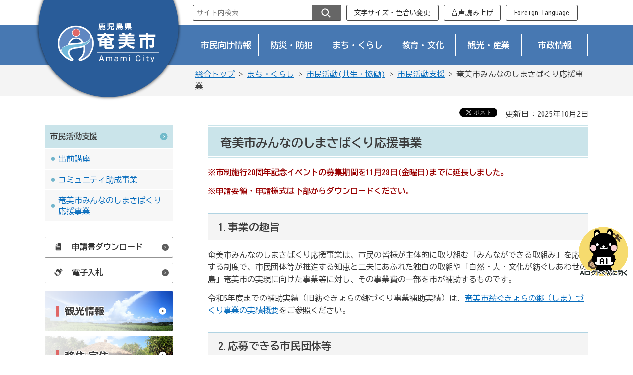

--- FILE ---
content_type: text/html
request_url: https://www.city.amami.lg.jp/shiminkyodo/machi/shimin/shien/kyora/index.html
body_size: 7185
content:
<?xml version="1.0" encoding="utf-8"?>
<!DOCTYPE html PUBLIC "-//W3C//DTD XHTML 1.0 Transitional//EN" "http://www.w3.org/TR/xhtml1/DTD/xhtml1-transitional.dtd">
<html xmlns="http://www.w3.org/1999/xhtml" lang="ja" xml:lang="ja" xmlns:og="http://ogp.me/ns#" xmlns:fb="http://www.facebook.com/2008/fbml">
<head>
<meta http-equiv="Content-Type" content="text/html; charset=utf-8" />
<meta http-equiv="Content-Style-Type" content="text/css" />
<meta http-equiv="Content-Script-Type" content="text/javascript" />

<title>奄美市みんなのしまさばくり応援事業／鹿児島県奄美市</title>

<meta name="author" content="鹿児島県奄美市" />
<meta property="og:title" content="奄美市みんなのしまさばくり応援事業" />
<meta property="og:type" content="article" />
<meta property="og:description" content="豊かな自然と独自の文化を有する奄美市の公式サイト。市の概要、安全・安心のまちづくり、くらしの情報、教育・文化・スポーツ関連情報、観光・産業、移住・定住情報など。" />
<meta property="og:url" content="http://www.city.amami.lg.jp/shiminkyodo/machi/shimin/shien/kyora/index.html" />
<meta property="og:image" content="http://www.city.amami.lg.jp/shared/system/images/logo.gif" />
<meta property="og:site_name" content="鹿児島県奄美市" />
<meta property="og:locale" content="ja_JP" />
<meta property="fb:app_id" content="493393400698425" />
<meta name="viewport" content="width=device-width, maximum-scale=3.0" />
<meta name="theme-color" content="#CAE4EA" />
<meta name="format-detection" content="telephone=no" />
<link href="/shared/style/default.css" rel="stylesheet" type="text/css" media="all" />
<link href="/shared/style/shared.css" rel="stylesheet" type="text/css" media="all" />
<link href="/shared/style/color/color0.css" rel="stylesheet" type="text/css" media="all" id="tmp_color" title="default" class="tmp_color" />
<link href="/shared/style/color/color1.css" rel="alternate stylesheet" type="text/css" media="all" title="darkblue" class="tmp_color" />
<link href="/shared/style/color/color2.css" rel="alternate stylesheet" type="text/css" media="all" title="yellow" class="tmp_color" />
<link href="/shared/style/color/color3.css" rel="alternate stylesheet" type="text/css" media="all" title="black" class="tmp_color" />
<link href="/shared/style/font/normal.css" rel="stylesheet" type="text/css" id="tmp_font" media="all" title="default" class="tmp_font" />
<link href="/shared/style/font/small.css" rel="alternate stylesheet" type="text/css" media="all" title="small" class="tmp_font" />
<link href="/shared/style/font/big.css" rel="alternate stylesheet" type="text/css" media="all" title="big" class="tmp_font" />
<link href="/shared/style/font/big2.css" rel="alternate stylesheet" type="text/css" media="all" title="big2" class="tmp_font" />
<link href="/shared/templates/free/style/edit.css" rel="stylesheet" type="text/css" media="all" />
<link href="/shared/style/smartphone.css" rel="stylesheet" media="only screen and (max-width : 480px)" type="text/css" id="tmp_smartphone_css" />
<link href="/shared/images/favicon/favicon.ico" rel="shortcut icon" type="image/vnd.microsoft.icon" />
<link href="/shared/images/favicon/apple-touch-icon-precomposed.png" rel="apple-touch-icon-precomposed" />
<link rel="preconnect" href="https://fonts.googleapis.com">
<link rel="preconnect" href="https://fonts.gstatic.com" crossorigin>
<link href="https://fonts.googleapis.com/css2?family=BIZ+UDGothic:wght&#64;400;700&display=swap" rel="stylesheet">
<script type="text/javascript" src="/shared/js/jquery.js"></script>
<script type="text/javascript" src="/shared/js/gd.js"></script>
<script type="text/javascript" src="/shared/js/setting_head.js"></script>

<script type="text/javascript" src="/shared/readspeaker/ReadSpeaker.js?pids=embhl"></script>




<script type="text/javascript" src="/shared/js/ga.js"></script>
<script type="text/javascript" src="/shared/js/ga_social_tracking.js"></script>
<script type="text/javascript">
window.twttr = (function (d,s,id) {
  var t, js, fjs = d.getElementsByTagName(s)[0];
  if (d.getElementById(id)) return; js=d.createElement(s); js.id=id;
  js.src='//platform.twitter.com/widgets.js'; fjs.parentNode.insertBefore(js, fjs);
  return window.twttr || (t = { _e: [], ready: function(f){ t._e.push(f) } });
}(document, 'script', 'twitter-wjs'));
// Wait for the asynchronous resources to load
twttr.ready(function(twttr) {
    _ga.trackTwitter(); //Google Analytics tracking
});
</script>
</head>
<body class="format_free no_javascript">
<div id="fb-root"></div>
<script type="text/javascript">
var publish = true;
var userAgent = window.navigator.userAgent.toLowerCase();
var appVersion = window.navigator.appVersion.toLowerCase();
if(userAgent.indexOf('msie') != -1){
  if(appVersion.indexOf('msie 6.') != -1){
    publish = false;
  }else if(appVersion.indexOf('msie 7.') != -1){
    publish = false;
  }
}
if(publish){
	window.fbAsyncInit = function() {
	  _ga.trackFacebook(); //Google Analytics tracking
	};
	
	(function(d, s, id) {
	  var js, fjs = d.getElementsByTagName(s)[0];
	  if (d.getElementById(id)) return;
	  js = d.createElement(s); js.id = id;
	  js.src = "//connect.facebook.net/ja_JP/sdk.js#xfbml=1&version=v2.3&appId=493393400698425";
	  fjs.parentNode.insertBefore(js, fjs);
	}(document, 'script', 'facebook-jssdk'));
}
</script>
<script type="text/javascript" src="/shared/js/setting_body.js"></script>
<div id="tmp_wrapper">
<noscript>
<p>このサイトではJavaScriptを使用したコンテンツ・機能を提供しています。JavaScriptを有効にするとご利用いただけます。</p>
</noscript>
<p><a href="#tmp_honbun" class="rs_skip">本文へスキップします。</a></p>

<div id="tmp_wrap_header">
<div id="tmp_header" class="container">
<div id="tmp_hlogo">
<p><a href="/index.html"><span>鹿児島県奄美市</span></a></p>
</div>
<div id="tmp_means">
<div id="tmp_means_primary">
<div id="tmp_search">
<form action="https://www.city.amami.lg.jp/search/result.html" id="tmp_gsearch" name="tmp_gsearch">
<p><input id="tmp_query" name="q" placeholder="サイト内検索" size="31" title="サイト内検索" type="text" /></p>
<p><button id="tmp_func_sch_btn" name="sa" type="submit"><img alt="検索" src="/shared/images/header/icon_search.svg" /></button></p>
<p id="tmp_search_hidden"><input name="cx" type="hidden" value="004111024058201934739:6n8-kttncwq" /><input name="ie" type="hidden" value="UTF-8" /><input name="cof" type="hidden" value="FORID:9" /></p>
</form>
</div>
<ul id="tmp_hnavi" class="btn_text">
	<li><a href="/kikaku/shise/koho/homepage/moji-iro.html">文字サイズ・色合い変更</a></li>
	<li><a accesskey="L" href="https://app.as.readspeaker.com/cgi-bin/rsent?customerid=6667&amp;lang=ja_jp&amp;readid=tmp_contents&amp;url=http://www.city.amami.lg.jp/shiminkyodo/machi/shimin/shien/kyora/index.html" onclick="readpage(this.href, 'tmp_readspeaker'); return false;" target="_blank">音声読み上げ</a></li>
	<li><a href="/kikaku/shise/koho/homepage/foreign.html" lang="en" xml:lang="en">Foreign Language</a></li>
</ul>
</div>
</div>
<ul id="tmp_hnavi_s">
	<li id="tmp_hnavi_lmenu"><a href="javascript:void(0);"><span>もくじ・検索</span></a></li>
</ul>
</div>
</div>


<div id="tmp_wrap_gnavi">
<div id="tmp_gnavi" class="container btn_text">
<ul>
	<li><a href="/kurashi.html">市民向け情報</a></li>
	<li><a href="/bosai/index.html">防災・防犯</a></li>
	<li><a href="/machi/index.html">まち・くらし</a></li>
	<li><a href="/kyoiku/index.html">教育・文化</a></li>
	<li><a href="/kanko/index.html">観光・産業</a></li>
	<li><a href="/shise/index.html">市政情報</a></li>
</ul>
</div>
</div>

<div id="tmp_wrap_pankuzu">
<div id="tmp_pankuzu" class="container">
<p><a href="/index.html">総合トップ</a> &gt; <a href="/machi/index.html">まち・くらし</a> &gt; <a href="/shiminkyodo/machi/shimin/index.html">市民活動(共生・協働)</a> &gt; <a href="/shiminkyodo/machi/shimin/shien/index.html">市民活動支援</a> &gt; 奄美市みんなのしまさばくり応援事業</p>
</div>
</div>
<div id="tmp_wrap_main" class="column_lnavi">
<div id="tmp_main" class="container">
<div class="wrap_col_lft_navi">
<div class="col_lft_navi">

<div id="tmp_lnavi" class="btn_text">
<div id="tmp_lnavi_ttl">
<a href="/shiminkyodo/machi/shimin/shien/index.html">市民活動支援</a>
</div>
<div id="tmp_lnavi_cnt">
<ul>
<li><a href="/shiminkyodo/machi/shimin/shien/demae/index.html">出前講座</a></li>
<li><a href="/shiminkyodo/machi/shimin/shien/community/index.html">コミュニティ助成事業</a></li>
<li><a href="/shiminkyodo/machi/shimin/shien/kyora/index.html">奄美市みんなのしまさばくり応援事業</a></li>
</ul>
</div>
</div>
<div id="tmp_sub_menu">
<div class="tmp_sub_menu_cnt btn_text sub_second">
<div><a href="/shinsesho/index.html"><img alt="" src="/shared/images/main/navi_shinsei.svg" />申請書ダウンロード</a></div>
<div><a href="/keiyakukensa/nyusatsu-keyaku/denshi.html"><img alt="" src="/shared/images/main/navi_nyusatsu.svg" />電子入札</a></div>
</div>
<div class="tmp_sub_menu_cnt btn_text sub_tokusetsu">
<div><a href="/kanko/kanko/index.html"><img alt="観光情報" src="/shared/images/main/lnavi_tokusetsu_kanko.png" /></a></div>
<div><a href="/pjsenryaku/ui-turn/slowlife/index.html"><img alt="移住・定住" src="/shared/images/main/lnavi_tokusetsu_iju.png" /></a></div>
<div><a href="/kankyo/machi/shizen/index.html"><img alt="自然環境" src="/shared/images/main/lnavi_tokusetsu_shizen.png" /></a></div>
</div>
</div>

</div>
</div>
<div class="wrap_col_main">
<div class="col_main">
<p id="tmp_honbun" class="rs_skip">ここから本文です。</p>
<div id="tmp_readspeaker" class="rs_preserve"></div>
<div id="tmp_wrap_custom_update">
<div id="tmp_custom_update">


<div class="box_social_media"><div class="social_media_btn twitter_btn">
<a href="https://twitter.com/share" data-url="http://www.city.amami.lg.jp/shiminkyodo/machi/shimin/shien/kyora/index.html" data-text="奄美市みんなのしまさばくり応援事業" data-lang="ja" class="twitter-share-button">ツイート</a>
<script type="text/javascript">!function(d,s,id){var js,fjs=d.getElementsByTagName(s)[0];if(!d.getElementById(id)){js=d.createElement(s);js.id=id;js.src="//platform.twitter.com/widgets.js";fjs.parentNode.insertBefore(js,fjs);}}(document,"script","twitter-wjs");</script>
</div>
</div>



<p id="tmp_update">更新日：2025年10月2日</p>

</div>
</div>
<div id="tmp_contents">
<h1>奄美市みんなのしまさばくり応援事業</h1>
<p><span class="txt_red"><strong>※市制施行20周年記念イベントの募集期間を11月28日(金曜日)までに延長しました。</strong></span></p>
<p><font color="#990000"><b>※申請要領・申請様式は下部からダウンロードください。</b></font></p>
<h2>1.事業の趣旨</h2>
<p>奄美市みんなのしまさばくり応援事業は、市民の皆様が主体的に取り組む「みんなができる取組み」を応援する制度で、市民団体等が推進する知恵と工夫にあふれた独自の取組や「自然・人・文化が紡ぐしあわせの島」奄美市の実現に向けた事業等に対し、その事業費の一部を市が補助するものです。</p>
<p>令和5年度までの補助実績（旧紡ぐきょらの郷づくり事業補助実績）は、<a href="/shiminkyodo/machi/shimin/shien/kyora/jisseki.html" target="_blank">奄美市紡ぐきょらの郷（しま）づくり事業の実績概要</a>をご参照ください。</p>
<h2>2.応募できる市民団体等</h2>
<ul class="noicon">
	<li>(1)規約・会則等を持ち、責任者が明確で、会計処理（予算・決算含む）が行われている団体であること。</li>
	<li>(2)活動拠点が奄美市内にあること。</li>
	<li>(3)営利を目的としない団体であること。ただし、NPO法人にあっては、特定非営利活動促進法第29条に定める事業報告書等を所轄庁に提出していること。</li>
</ul>
<h3>補助対象団体とならない団体</h3>
<ul class="noicon">
	<li>(1)宗教活動や政治活動を目的とする団体</li>
	<li>(2)特定の公職者（候補者を含む）又は、政党を推薦・支持・反対することを目的とする団体</li>
	<li>(3)暴力団又は、暴力団やその構成員の統制下にある団体</li>
	<li>(4)無差別大量殺人行為を行った団体又は、その団体や構成員の統制下にある団体</li>
</ul>
<h2>3.補助対象となる事業及び補助額等</h2>
<h3>対象となる事業</h3>
<p>以下の要件を全て満たしている事業とします。</p>
<ol>
	<li>奄美市内で実施される事業</li>
	<li>奄美市の財源による他の補助金等の対象となっていない事業</li>
	<li>事業の実施計画（事業効果を含む）及び収支計画が明確である事業</li>
	<li>令和8年3月20日(金曜日)までに完了する事業</li>
	<li>例年実施している事業ではない事業</li>
</ol>
<h3>事業の種類・補助額上限・補助率等</h3>
<p>〇事業の種類​​​​​</p>
<ul>
	<li>市制施行20周年記念イベント等補助事業</li>
</ul>
<p>市制施行20周年の機運醸成を図るソフト事業とし、補助金の上限は1件につき50万円、補助率は10分の9以内とします。</p>
<h2>4.対象となる経費</h2>
<p>補助対象経費は、以下の経費を除く事業実施に必要な経費とします。</p>
<p><strong>対象とならない経費</strong></p>
<ul class="noicon">
	<li>（1）人件費</li>
	<li>但し、事業実施のために雇用した活動員等の費用は、補助対象経費の合計額の20パーセント以内とす</li>
	<li>る。</li>
	<li>（2）備品購入費</li>
	<li>原則リース及びレンタルで対応するものとする。</li>
	<li>（3）飲食費（社会通念上、適切と判断されるものは除く）</li>
	<li>（4）記念品や商品券等金券の購入代金</li>
	<li>（5）家賃（敷金、礼金等も含む）</li>
	<li>（6）土地の取得、造成、補償にかかる経費</li>
	<li>（7）団体の組織自体を運営していくための経費</li>
	<li>（8）領収書等により事業実施団体が支払ったことが明確に確認できない経費</li>
	<li>（9）事業実施に直接係らない経費や社会通念上適切でない経費</li>
	<li>（10）その他市長が適当でないと認める経費</li>
</ul>
<h2>5.応募方法</h2>
<p>応募書類を以下の提出先までメール・郵送又は持参してください。</p>
<p>〈応募書類提出先〉</p>
<p>奄美市役所名瀬総合支所プロジェクト推進課しまさばくり推進室</p>
<p>〒894-8555</p>
<p>奄美市名瀬幸町25番8号</p>
<p>メールアドレス<a href="mailto:sss&#64;city.amami.lg.jp">sss&#64;city.amami.lg.jp</a></p>
<p>奄美市役所笠利総合支所地域総務課</p>
<p>〒894-0595</p>
<p>奄美市笠利町大字中金久141</p>
<p>メールアドレス<a href="mailto:ksoumu&#64;city.amami.lg.jp">ksoumu&#64;city.amami.lg.jp</a></p>
<p>奄美市役所住用総合支所地域総務課</p>
<p>〒894-1292</p>
<p>奄美市住用町大字西仲間111</p>
<p>メールアドレス<a href="mailto:ssoumu&#64;city.amami.lg.jp">ssoumu&#64;city.amami.lg.jp</a></p>
<h2>6.募集期間</h2>
<ul>
	<li class="clear">市制施行20周年記念イベント等補助事業</li>
</ul>
<div class="section">
<p class="clear">令和7年3月3日（月曜日）から令和7年11月30日（金曜日）<span class="txt_red">【必着】</span></p>
</div>
<p class="clear">受付したものから随時審査を行わせていただきます。予算に達した時点で、募集を締め切らせていただきますのであらかじめご了承ください。</p>
<h2>7.審査・選考</h2>
<p>所定の応募書類を提出いただいた後、審査を経て、当補助事業への趣旨への適合性、地域社会における必要性、創造性、事業の公益性等に関する審査・選考を行い、予算の範囲内で採否を決定します。</p>
<h2>8.募集要項・応募書類様式等のダウンロード</h2>
<p>（1）募集チラシ</p>
<p><a href="/shiminkyodo/machi/shimin/shien/kyora/documents/tirashi.pdf" class="icon_pdf">募集チラシ（市制施行20周年記念イベント等補助事業）（PDF：204KB）</a></p>
<p>（2）募集要項・応募書類様式</p>
<p><a href="/shiminkyodo/machi/shimin/shien/kyora/documents/boshuuyoukounizyuu.pdf" class="icon_pdf">募集要項（市制施行20周年記念イベント等補助事業）（PDF：236KB）</a></p>
<p><a href="/shiminkyodo/machi/shimin/shien/kyora/documents/oubosyosiki20syunen.doc" class="icon_word">応募書類様式（市制施行20周年記念イベント等補助事業）（ワード：72KB）</a></p>
<p><a href="/shiminkyodo/machi/shimin/shien/kyora/documents/ouboshoruinizyuukinyuureinizyuu.pdf" class="icon_pdf">応募書類様式記入例（市制施行20周年記念イベント等補助事業）（PDF：293KB）</a></p>
<h2>&nbsp;</h2>


</div>
<div class="plugin">
<p class="plugin_img"><a href="https://get.adobe.com/jp/reader/"><img src="/shared/images/plugin/get_reader.png" alt="Adobe Acrobat Readerのダウンロードページへ" width="158" height="39" /></a></p>
<p>PDF形式のファイルをご覧いただく場合には、Adobe Acrobat Readerが必要です。Adobe Acrobat Readerをお持ちでない方は、バナーのリンク先から無料ダウンロードしてください。</p>
</div>

<div id="tmp_inquiry">
<div id="tmp_inquiry_ttl">
<p>お問い合わせ</p>
</div>
<div id="tmp_inquiry_cnt">
<form method="post" action="https://www.city.amami.lg.jp/cgi-bin/simple_faq/form.cgi">
<div class="inquiry_parts">
<p>総務部プロジェクト推進課しまさばくり推進室</p>
<p>奄美市名瀬幸町25-8</p>
<p>電話番号：0997-52-1111</p>
<p>ファックス：0997-52-1001</p>
<p class="submit_area"><button type="submit" class="btn inquiry_btn btn_text">お問い合わせフォーム</button></p>
</div>
<p>
<input type="hidden" name="code" value="010010042" />
<input type="hidden" name="dept" value="9504:9504:9504:5271:8176:8674:9587:10002:3777:8010:9006:8010:9006:8674:3777:8923:8508:3777:8757:9255" />
<input type="hidden" name="page" value="/shiminkyodo/machi/shimin/shien/kyora/index.html" />
<input type="hidden" name="ENQ_RETURN_MAIL_SEND_FLG" value="0" />
<input type="hidden" name="publish_ssl_flg" value="1" />
</p>
</form>
</div>
</div>


</div>
</div>
</div>
</div>

<div class="pnavi">
<p class="ptop"><a href="#tmp_header"><img src="/shared/images/footer/ptop.svg" alt="ページトップ" /></a></p>
</div>


<div id="tmp_sns" class="bottom-space btn_text">
<ul>
	<li><a href="https://twitter.com/Amami_City"><img alt="" src="/shared/images/icon/sns_x.png" />奄美市公式X（旧twitter）</a></li>
	<li><a href="https://www.facebook.com/AmamiCity"><img alt="" src="/shared/images/icon/sns_facebook.svg" />奄美市公式Facebook</a></li>
	<li><a href="https://lin.ee/NajHzvu"><img alt="" src="/shared/images/icon/sns_line.svg" />奄美市公式LINE</a></li>
</ul>
</div>
<div id="tmp_footer_area">
<div id="tmp_wrap_fnavi">
<div id="tmp_fnavi" class="container">
<ul>
	<li><a href="/sitemap.html">サイトマップ</a></li>
	<li><a href="/shise/koho/otoiawase/index.html">お問い合わせ</a></li>
	<li><a href="/kikaku/shise/link/index.html">リンク集</a></li>
	<li><a href="/kikaku/shise/koho/homepage/site.html">このサイトについて</a></li>
	<li><a href="/kikaku/shise/koho/homepage/accessibility.html">アクセシビリティの方針</a></li>
	<li><a href="/kikaku/shise/koho/homepage/socialmedia.html">ソーシャルメディア利用ガイド</a></li>
</ul>
</div>
</div>
<div id="tmp_wrap_footer">
<div id="tmp_footer" class="container">
<div id="tmp_footer_cnt" class="row">
<address class="col-6"><span class="spbr name">奄美市役所</span><span class="spbr address">〒894-8555 鹿児島県奄美市名瀬幸町25-8</span><span class="spbr">電話番号：0997-52-1111</span><span class="spbr">FAX番号：0997-52-1001</span></address>
<div class="col-6 btn_text"><a href="/shise/gaiyo/access.html">市役所の行き方</a><a href="/zaisei/shise/gaiyo/shisetsu/index.html">庁舎案内</a><a href="/kikaku/shise/gaiyo/soshiki.html">組織/電話番号</a><a href="/shisetsu/index.html">公共施設検索</a></div>
</div>
</div>
</div>
<div id="tmp_wrap_copyright">
<div id="tmp_copyright" class="container">
<p lang="en" xml:lang="en">Copyright &copy; Amami City. All Rights Reserved.</p>
</div>
</div>
</div>







</div>
<script type="text/javascript" src="/shared/js/setting_responsive.js"></script>
<script type="text/javascript" src="/shared/js/setting_onload.js"></script>
<script type="text/javascript" src="/shared/js/chatbot.js"></script>
<script type="text/javascript" src="/_Incapsula_Resource?SWJIYLWA=719d34d31c8e3a6e6fffd425f7e032f3&ns=1&cb=1327639782" async></script></body>
</html>


--- FILE ---
content_type: text/css
request_url: https://www.city.amami.lg.jp/shared/templates/free/style/edit.css
body_size: 6175
content:
@charset "utf-8";

/* ==================================================
selector
================================================== */
#tmp_contents h1 {
	margin:0 0 0.8em; /* 変更しない */
	padding:.5em 1em .4em;
	font-size:150%; /* デザインによって相対指定で指定しなおす */
	border:1px solid #ffffff;
	background-color: #CAE4EA;
	clear:both; /* 変更しない */
	position: relative;
}
#tmp_contents h1::before {
	position: absolute;
	content: "";
	width: 100%;
	height: 2px;
	top: -4px;
	left: 0;
	background-color: #CAE4EA;
}
#tmp_contents h1::after {
	position: absolute;
	content: "";
	width: 100%;
	height: 2px;
	bottom: -4px;
	left: 0;
	background-color: #CAE4EA;
}
#tmp_contents h2 {
	margin:1.5em 0 0.8em; /* 変更しない */
	padding:.5em 1em;
	font-size:130%; /* デザインによって相対指定で指定しなおす */
	border-top: 2px solid #B0D3E2;
	color: inherit;
	background-color: #F4F4F4;
	clear:both; /* 変更しない */
}
#tmp_contents h3 {
	position: relative;
	margin:1.5em 0 0.8em; /* 変更しない */
	padding:.5em 1em;
	font-size:120%; /* デザインによって相対指定で指定しなおす */
	color: inherit;
	background-color: #F4F4F4;
	clear:both; /* 変更しない */
}
#tmp_contents h3::after {
	position: absolute;
	content: "";
	width: 6px;
	height: 1em;
	top: 0;
	bottom: 0;
	left: 0;
	background-color: #9FD0E2;
	margin: auto;
}
#tmp_contents h4 {
	margin:1.5em 0 0.8em; /* 変更しない */
	font-size:115%; /* デザインによって相対指定で指定しなおす */
	clear:both; /* 変更しない */
	border-left: 6px solid #CAE4EA;
	padding: .2em .6em;
	position: relative;
}
#tmp_contents h4::after {
	position: absolute;
	content: "";
	width: 100%;
	height: 2px;
	bottom: 0;
	left: 0;
	background-color: #E5E5E5;
}
#tmp_contents h5 {
	margin:1.5em 0 0.8em; /* 変更しない */
	font-size:115%; /* デザインによって相対指定で指定しなおす */
	clear:both; /* 変更しない */
}
#tmp_contents h6 {
	margin:1.5em 0 0.8em; /* 変更しない */
	font-size:100%; /* デザインによって相対指定で指定しなおす */
	clear:both; /* 変更しない */
}
#tmp_contents p {
	margin:0 0 0.8em 0; /* 変更しない */
}
.editor ul li,
#tmp_contents ul {
	margin:0 0 1em 3.4em; /* 変更しない */
	list-style-image:url(/shared/images/icon/list-circle-cyan.svg); /* 変更しない */
}
#tmp_contents ol {
	margin:0 0 1em 3.2em; /* 変更しない */
	list-style-image:none; /* 変更しない */
}
#tmp_contents ul li,
#tmp_contents ol li {
	margin:0 0 0.5em; /* 変更しない */
}
#tmp_contents ul li:last-child,
#tmp_contents ol li:last-child {
	margin: 0;
}
#tmp_contents ul ul,
#tmp_contents ul ol,
#tmp_contents ol ul,
#tmp_contents ol ol {
	margin:0.3em 0 0 1.5em; /* 変更しない */
}
#tmp_contents hr {
	height:1px; /* 変更しない */
	color:#CCCCCC; /* 変更しない */
	background-color:#CCCCCC; /* 変更しない */
	border:none; /* 変更しない */
	clear:both; /* 変更しない */
}
/* ==================================================
parts
================================================== */
/* outline
============================== */
#tmp_contents .outline {
	margin:0 0 0.8em; /* 変更しない */
	border:1px solid #67B4C6;
	clear:both; /* 変更しない */	
}
#tmp_contents table.outline {
	width:100%; /* 変更しない */
	border-collapse:collapse; /* 変更しない */
	border-spacing:0; /* 変更しない */
}
#tmp_contents table.outline td {
	padding:10px 10px 0;
	color:inherit;
	background-color:#FFFFFF;
}
#tmp_contents div.outline {
	padding:30px 26px calc(30px - .8em);
	color:inherit;
	background-color:#FFFFFF;
}
* html #tmp_contents div.outline {
	width:100%; /* 変更しない */
}
#tmp_contents .outline ul {
	margin-left:24px; /* 変更しない */
}
#tmp_contents .outline ol {
	margin-left:24px; /* 変更しない */
}
#tmp_contents .outline ul ul,
#tmp_contents .outline ul ol,
#tmp_contents .outline ol ul,
#tmp_contents .outline ol ol {
	margin:0.3em 0 0 24px; /* 変更しない */
}
/* box_info
============================== */
#tmp_contents .box_info {
	margin:0 0 0.8em; /* 変更しない */
	border:1px solid #CAE4EA;
	clear:both; /* 変更しない */
}
#tmp_contents table.box_info {
	width:100%; /* 変更しない */
	border-collapse:collapse; /* 変更しない */
	border-spacing:0; /* 変更しない */
}
#tmp_contents .box_info .box_info_ttl {
	padding:.6em 1.6em;
	color:inherit;
	font-weight:bold;
	font-size: 1.12em;
	background-color:#EAEAEA;
	border-bottom:1px solid #CAE4EA;
}
#tmp_contents .box_info .box_info_ttl p {
	margin-bottom:0; /* 変更しない */
}
#tmp_contents .box_info .box_info_cnt {
	padding:10px 10px 0;
}
#tmp_contents .box_info ul {
	margin-bottom:0.8em; /* 変更しない */
	margin-left:24px; /* 変更しない */
}
#tmp_contents .box_info ol {
	margin-bottom:0.8em; /* 変更しない */
	margin-left:24px; /* 変更しない */
}
#tmp_contents .box_info ul ul,
#tmp_contents .box_info ul ol,
#tmp_contents .box_info ol ul,
#tmp_contents .box_info ol ol {
	margin:0.3em 0 0 24px; /* 変更しない */
}
/* box_link
============================== */
#tmp_contents .box_link {
	margin:0 0 0.8em; /* 変更しない */
	border:1px solid #CAE4EA;
	clear:both; /* 変更しない */
}
#tmp_contents table.box_link {
	width:100%; /* 変更しない */
	border-collapse:collapse; /* 変更しない */
	border-spacing:0; /* 変更しない */
}
#tmp_contents .box_link .box_link_ttl {
	padding:.6em 1.6em;
	color:inherit;
	font-weight:bold;
	font-size: 1.12em;
	background-color:#EAEAEA;
	border-bottom:1px solid #CAE4EA;
}
#tmp_contents .box_link .box_link_ttl p {
	margin-bottom:0; /* 変更しない */
}
#tmp_contents .box_link .box_link_cnt {
	padding:10px 10px 0;
}
#tmp_contents .box_link ul {
	margin-bottom:0.8em; /* 変更しない */
	margin-left:24px; /* 変更しない */
}
#tmp_contents .box_link ol {
	margin-bottom:0.8em; /* 変更しない */
	margin-left:24px; /* 変更しない */
}
#tmp_contents .box_link ul ul,
#tmp_contents .box_link ul ol,
#tmp_contents .box_link ol ul,
#tmp_contents .box_link ol ol {
	margin:0.3em 0 0 24px; /* 変更しない */
}
/* box_menu
============================== */
#tmp_contents .box_menu {
	margin:0 0 0.8em; /* 変更しない */
	background:url(/shared/templates/free/images/contents/box_bg.jpg) no-repeat left top;
	border:1px solid #AABBCC;
	clear:both; /* 変更しない */
}
#tmp_contents table.box_menu {
	width:100%; /* 変更しない */
	border-collapse:collapse; /* 変更しない */
	border-spacing:0; /* 変更しない */
}
#tmp_contents table.box_menu td {
	padding:5px 10px 0;
}
#tmp_contents div.box_menu {
	padding:10px 10px 0;
}
#tmp_contents .box_menu h2 {
	margin:0 0 0.8em;
	padding:0;
	color:inherit;
	font-size:100%;
	background:none;
	border:none;
}
#tmp_contents .box_menu ul {
	margin-bottom:0.8em; /* 変更しない */
	margin-left:24px; /* 変更しない */
}
#tmp_contents .box_menu ol {
	margin-bottom:0.8em; /* 変更しない */
	margin-left:24px; /* 変更しない */
}
#tmp_contents .box_menu ul ul,
#tmp_contents .box_menu ul ol,
#tmp_contents .box_menu ol ul,
#tmp_contents .box_menu ol ol {
	margin:0.3em 0 0 24px; /* 変更しない */
}
/* box_btn
============================== */
#tmp_contents ul.box_btn {
	margin:0 0 0.8em; /* 変更しない */
	padding:0;
	list-style:none;
	list-style-image:none;
}
#tmp_contents ul.box_btn li {
	margin:0 0 10px 0;
	color:inherit;
}
#tmp_contents ul.box_btn li a,
#tmp_contents ul.box_btn li a:hover {
	display: block;
	padding: 10px;
	padding: 1em 2em 1em 1em;
	color: #3c3c3c;
	background: url(/shared/images/icon/arrow-circle-cyan.svg) right 0.7em center / 1em auto no-repeat #F1F1F1;
	border:1px solid #F1F1F1;
	text-decoration: none;
}
/* datatable 
   enquete_table
============================== */
#tmp_contents table.datatable,
#tmp_contents table.enquete_table {
	margin:0 0 0.8em; /* 変更しない */
	color:inherit;
	background-color:#FFFFFF;
	border-collapse:collapse; /* 変更しない */
	border-spacing:0; /* 変更しない */
	border:1px solid #AABBCC;
}
#tmp_contents table.datatable th,
#tmp_contents table.enquete_table th {
	padding:8px 8px;
	color:inherit;
	background-color: #D5E9EE;
	border: 1px solid #AFAFAF;
}
#tmp_contents table.datatable td {
	padding:8px 8px;
	border: 1px solid #AFAFAF;
}
#tmp_contents table.enquete_table td {
	padding:10px 18px;
	border: 1px solid #AFAFAF;
}
#tmp_contents table.datatable caption,
#tmp_contents table.enquete_table caption {
	padding:0 0 0.5em; /* 変更しない */
	font-weight:bold; /* 変更しない */
	text-align:left; /* 変更しない */
}
#tmp_contents table.datatable p {
	margin:0; /* 変更しない */
}
#tmp_contents table.datatable ul,
#tmp_contents table.datatable ol,
#tmp_contents table.enquete_table ul,
#tmp_contents table.enquete_table ol {
	margin:0.2em 0 0 24px; /* 変更しない */
}
#tmp_contents table.datatable ul ul,
#tmp_contents table.datatable ul ol,
#tmp_contents table.datatable ol ul,
#tmp_contents table.datatable ol ol,
#tmp_contents table.enquete_table ul ul,
#tmp_contents table.enquete_table ul ol,
#tmp_contents table.enquete_table ol ul,
#tmp_contents table.enquete_table ol ol {
	margin:0.3em 0 0 24px; /* 変更しない */
}
#tmp_contents table.enquete_table {
	width:100%; /* 変更しない */
}
#tmp_contents table.enquete_table th {
	width:20%; /* 変更しない */
	text-align: left;
	padding: 15px 18px;
}
#tmp_contents table.enquete_table .nes,
#tmp_contents table.enquete_table .memo {
	color:#990000; /* shared.cssのtxt_redと同じ値を設定 */
	font-weight:normal; /* 変更しない */
	background-color:transparent; /* 変更しない */
}
/* form_btn */
#tmp_contents .enquete_button {
	margin:15px 0; /* 変更しない */
	text-align:center; /* 変更しない */
}
/* bgcolor */
/* ▼▼▼▼▼▼▼▼▼▼▼▼▼▼▼▼▼▼▼▼▼▼▼▼▼ */
/* 構築シートによって種類増減 */
#tmp_contents table.datatable table th.bg_red {
	color:inherit;
	background-color:#FCECEC; /* shared.cssのbg_redと同じ値を設定 */
}
#tmp_contents table.datatable table th.bg_yellow {
	color:inherit;
	background-color:#FBFBDF; /* shared.cssのbg_yellowと同じ値を設定 */
}
#tmp_contents table.datatable table th.bg_blue {
	color:inherit;
	background-color:#EBF9FC; /* shared.cssのbg_blueと同じ値を設定 */
}
#tmp_contents table.datatable table th.bg_gray {
	color:inherit;
	background-color:#E9E9E9; /* shared.cssのbg_grayと同じ値を設定 */
}
#tmp_contents table.datatable table th.bg_green {
	color:inherit;
	background-color:#EDFBEE; /* shared.cssのbg_greenと同じ値を設定 */
}
#tmp_contents table.datatable table th.bg_purple {
	color:inherit;
	background-color:#EDE9FA; /* shared.cssのbg_purpleと同じ値を設定 */
}
/* ▲▲▲▲▲▲▲▲▲▲▲▲▲▲▲▲▲▲▲▲▲▲▲▲▲ */
/* nestdatatable
============================== */
#tmp_contents table.datatable table,
#tmp_contents table.enquete_table table {
	border:none; /* 変更しない */
}
#tmp_contents table.datatable table th,
#tmp_contents table.enquete_table table th {
	color:inherit; /* 変更しない */
	background-color:transparent; /* 変更しない */
	border:none; /* 変更しない */
}
#tmp_contents table.datatable table td,
#tmp_contents table.enquete_table table td {
	border:none; /* 変更しない */
}
#tmp_contents table.datatable table.datatable {
	border:1px solid #AABBCC; /* table.datatableと同じ値を設定 */
}
#tmp_contents table.datatable table.datatable th {
	color:inherit; /* 変更しない */
	background-color:#DDEEFF; /* table.datatable thと同じ値を設定 */
	border:1px solid #AABBCC; /* table.datatable thと同じ値を設定 */
}
#tmp_contents table.datatable table.datatable td {
	border:1px solid #AABBCC; /* table.datatable tdと同じ値を設定 */
}
/* list_table
============================== */
#tmp_contents table.list_table {
	width:100%;
	line-height:1.4;
	border-collapse:collapse;
	border-spacing:0;
}
#tmp_contents table.list_table td {
	padding:0;
	vertical-align:top;
	text-align:left;
}
#tmp_contents table.list_table .date {
	width:6em;
	padding:0;
}
#tmp_contents table.list_table .date_year {
	width:8em;
	padding:0;
}
#tmp_contents table.list_table p {
	margin:0 0 0.8em;
	vertical-align:middle;
}
/* ==================================================
contents
================================================== */
/* box_photo */
#tmp_contents .box_photo {
	clear:both;
}
#tmp_contents .wrap_box_photo_txt {
	width:100%;
	margin-right:-470px;
	float:left;
}
#tmp_contents .box_photo_txt {
	margin-right:470px;
}
#tmp_contents .box_photo_img {
	width:420px;
	float:right;
}
.box_photo_img img:not(.cms8341-verticalMiddle),
.fixed_col2 img:not(.cms8341-verticalMiddle),
.fixed_col3 img:not(.cms8341-verticalMiddle) {
	max-width: 100%;
	height: auto;
}
/* event_page_navi */
#tmp_contents .event_page_navi .next {
	text-align:right;
}
/* map
============================== */
/* free */
#tmp_contents .box_gmap {
	width:100%;
	margin:15px 0 0.8em;
	clear:both;
}
#tmp_gmap_box {
	height:360px;
	border:1px solid #CCCCCC;
	clear:both;
}
/* shisetsu */
#tmp_map_search {
	width:100%;
	margin-bottom:20px;
}
#tmp_map_search {
	display: table;
	width: 100%;
}
#tmp_map_search .keyword_ttl,
#tmp_map_search .keyword_cnt {
	display: table-cell;
	text-align: center;
	vertical-align: middle;
}
#tmp_map_search .keyword_ttl {
	color: #FFFFFF;
	background-color: #0C4891;
	padding: 1em 2em;
}
#tmp_map_search .keyword_ttl img {
	width: 1.5em;
	margin-right: .5em;
	vertical-align: middle;
}
#tmp_map_search .keyword_cnt {
	background-color: #F7F8F9;
	padding: .5em 2em;
}
#tmp_map_search .keyword_cnt form {
	display: table;
	width: 100%;
}
#tmp_map_search .keyword_cnt p {
	display: inline-block;
	margin: 0;
}
#tmp_map_search .keyword_cnt input {
	height: 2.4em;
}
#tmp_map_search .keyword_cnt p a {
	margin-left: 2em;
}
#tmp_map_search .keyword_cnt p a img {
	margin-right: .5em;
	vertical-align: middle;
}
#tmp_map_search #search_keyword {
	color: #FFFFFF;
	background-color: #5C5C5C;
	border: none;
	padding: 0 1em;
	border-radius: 0 3px 3px 0;
}
#tmp_map_search #keyword {
	width:300px;
	border: 1px solid #5c5c5c;
	border-radius: 3px 0 0 3px;
}
#tmp_map {
	width:100%;
	margin-bottom:20px;
}
#tmp_map_list {
	width:360px;
	margin-right:-360px;
	float:left;
	position:relative;
	z-index:1;
}
#tmp_wrap_gmap_box {
	width:100%;
	float:right;
}
#tmp_wrap_gmap_box2 {
	margin-left:370px;
	border:1px solid #CCCCCC;
}
#tmp_contents #tmp_map_list h2 {
	margin-top:0;
}
#tmp_contents #tmp_facilities_btn {
	width:100%;
	margin:0 0 0.8em 0;
}
#tmp_contents #tmp_facilities_btn ul {
	margin:0;
	padding:0;
	list-style:none;
}
#tmp_contents #tmp_facilities_btn li {
	margin-bottom:0;
	float:left;
	width: 220px;
	padding: 0 2px 4px 2px;
}
#tmp_contents #tmp_facilities_btn a {
	display: block;
	text-align: center;
	color: #3C3C3C;
	background-color: #F7F8F9;
	border: 1px solid #B1B1B1;
	padding: .8em .2em 1em;
	font-size: 1.1em;
	border-radius: 3px;
}
#tmp_contents #tmp_facilities_btn .even a {
	background-color: #FFFFFF;
}
#tmp_contents #tmp_facilities_btn .active a {
	color: #FFFFFF;
	background-color: #1A92C1 !important;
	border: 1px solid #1A92C1 !important;
}
#tmp_contents #tmp_facilities_btn .active a img {
	filter: brightness(4) hue-rotate(190deg);
}
#tmp_contents #tmp_facilities_btn img {
	vertical-align:bottom;
}
#tmp_contents #tmp_facilities_btn span {
	display: block;
}
#tmp_result_list {
	height:410px;
	padding:10px 10px 5px;
	border:1px solid #E2E0DC;
	overflow:auto;
}
* html #tmp_result_list {
	height:175px;
}
#tmp_contents #tmp_result_list ul {
	margin:0;
	padding:0;
	list-style:none;
	list-style-image:none;
}
#tmp_contents #tmp_result_list img {
	margin-right:5px;
	vertical-align:middle;
}
#tmp_contents #tmp_result_list a {
	padding: 0 0 0 2em;
}
#tmp_contents #tmp_result_list .cate1 a {
	background: url(/shared/system/images/maps/map_icon01.svg) left center / 1.5em auto no-repeat;
}
#tmp_contents #tmp_result_list .cate2 a {
	background: url(/shared/system/images/maps/map_icon02.svg) left center / 1.5em auto no-repeat;
}
#tmp_contents #tmp_result_list .cate3 a {
	background: url(/shared/system/images/maps/map_icon03.svg) left center / 1.5em auto no-repeat;
}
#tmp_contents #tmp_result_list .cate4 a {
	background: url(/shared/system/images/maps/map_icon04.svg) left center / 1.5em auto no-repeat;
}
#tmp_contents #tmp_result_list .cate5 a {
	background: url(/shared/system/images/maps/map_icon05.svg) left center / 1.5em auto no-repeat;
}
#tmp_contents #tmp_result_list .cate6 a {
	background: url(/shared/system/images/maps/map_icon06.svg) left center / 1.5em auto no-repeat;
}
#tmp_contents #tmp_result_list .cate7 a {
	background: url(/shared/system/images/maps/map_icon07.svg) left center / 1.5em auto no-repeat;
}
#tmp_contents #tmp_result_list .cate8 a {
	background: url(/shared/system/images/maps/map_icon08.svg) left center / 1.5em auto no-repeat;
}
#tmp_contents #tmp_result_list .cate9 a {
	background: url(/shared/system/images/maps/map_icon09.svg) left center / 1.5em auto no-repeat;
}
#tmp_contents #tmp_result_list .cate10 a {
	background: url(/shared/system/images/maps/map_icon10.svg) left center / 1.5em auto no-repeat;
}
#tmp_wrap_gmap_box #tmp_gmap_box {
	width:100%;
	height:480px;
	margin-top:0;
	margin-bottom:0;
	border:none;
}
/* shinseisho-DL
============================== */
#tmp_main p.icon_pdf,
#tmp_main p.icon_word,
#tmp_main p.icon_excel {
	display:inline-block;
}
p.icon_pdf,
p.icon_word,
p.icon_excel {
	margin:0 3px;
	padding-left:3em;
	text-indent:0 !important;
}
p.icon_pdf {
	background: url(/shared/system/images/linkicon/icon_pdf.svg) left center / auto 1em no-repeat;
}
p.icon_word {
	background:url(/shared/system/images/linkicon/icon_word.svg) left center / auto 1em no-repeat;
}
p.icon_excel {
	background:url(/shared/system/images/linkicon/icon_excel.svg) left center / auto 1em no-repeat;
}

/* ==================================================
tokusetsu
================================================== */
#tmp_contents #tmp_tokusetsu_link #link_left .info {
	background-color: #FFFFFF;
	padding: 28px 30px;
	margin-bottom: 20px;
}
#tmp_contents #tmp_tokusetsu_link #link_left .info_ttl {
	font-weight: bold;
	font-size: 1.2em;
	margin-bottom: 10px;
}
#tmp_contents #tmp_tokusetsu_link #link_left .info_ttl::before {
	content: url("/shared/images/kanko/icon-kanko-info.svg");
	vertical-align: text-top;
	width: 1em;
	height: 1em;
	display: inline-block;
}
#tmp_contents #tmp_tokusetsu_link #link_left .info_cnt ul {
	margin: 0 0 0 1em;
}
/* ==================================================
event_calendar ver2.4
================================================== */
/* タブ
============================== */
#tmp_event_cal_tab {
	clear:both;
	border-bottom: 1px solid #C8C8C8;
	margin-bottom: 1em;
}
#tmp_event_cal_tab ul {
	list-style:none;
	list-style-image:none;
	margin:0;
	padding: 0 0 0 30px;
	width: calc(100% - 30px);
}
#tmp_event_cal_tab li {
	float:left;
	width:50%;
	margin-bottom: -1px !important;
	text-align:center;
	font-weight:bold;
}
#tmp_event_cal_tab li a {
	display:block;
	margin: .8em 5px 0 5px;
	font-size: 1em;
	padding: 1em .5em;
	color:inherit;
	background-color: #F4F4F4;
	border: 1px solid #C8C8C8;
	text-decoration:none;
}
#tmp_event_cal_tab .active a {
	padding: 1.2em 0;
	border-bottom:none;
	color: #FFFFFF;
	background-color: #285993;
	border: 1px solid #285993;
	font-size: 1.1em;
	margin: 0 5px;
}
#tmp_event_cal_tab .active a:hover {
	opacity: 1;
}
#tmp_event_cal_tab li span {
	display:inline-block;
}
/* 絞り込み検索
============================== */
#tmp_event_cal_refine {
	clear:both;
	display: table;
	width: 100%;
	margin-bottom: 30px;
	border: 1px solid #C4C4C4;
}
#tmp_event_cal_refine_ttl,
#tmp_event_cal_refine_cnt {
	display: table-cell;
	vertical-align: middle;
}
#tmp_event_cal_refine_ttl {
	background-color: #E5E5E5;
	font-size: 1.1em;
	padding: 10px;
	width: 170px;
	text-align: center;
}
#tmp_event_cal_refine_ttl p {
	margin: 0;
}
#tmp_event_cal_refine_cnt {
	padding: 1em 30px;
}
#tmp_event_cal_refine_cnt ul li {
	float:left;
	margin-right:10px;
	padding: 2px 5px 1px;
}
#tmp_event_cal_refine_cnt li.select_cate1{
	background-color: #F2CCCC;
	color: #993434;
}
#tmp_event_cal_refine_cnt li.select_cate2{
	background-color: #CEE8EF;
	color: #2B5987;
}
#tmp_event_cal_refine_cnt li.select_cate3,
#tmp_event_cal_refine_cnt li.select_cate5{
	background-color: #F7E0B0;
	color: #7b5913;
}
#tmp_event_cal_refine_cnt li.select_cate4{
	background-color: #DEEACA;
	color: #516a27;
}
/*
#tmp_event_cal_refine_cnt li.select_cate5{
	background-color: #EAEAEA;
	color: #4C4C4C;
}
*/
#event_search {
	display: table;
	width: 100%;
}
#tmp_event_input,
#tmp_sch_select_btn {
	display: table-cell;
	vertical-align: middle;
}
#event_search_keyword {
	display: block;
	color: #FFFFFF;
	background-color: #285993;
	border: 1px solid #285993;
	width: 100%;
	padding: 1em;
	border-radius: 3px;
	font-weight: bold;
	font-size: 1.2em;
}
#event_search_keyword:hover {
	background-color: #0770a2;
	border: 1px solid #0770a2;
	opacity: 1;
}
#keyword_event {
	border-radius: 0;
	padding: .5em .2em;
	width: 60%;
	margin-top: -0.5em;
}
#tmp_sch_select_btn {
	width: 200px;
}
#tmp_contents #tmp_sch_select_btn p {
	margin: 0 0 0.4em 0;
}
#event_search_clear {
	display: block;
	text-align: center;
	color: inherit;
	font-size: .8em;
	padding: .5em 1em;
	border: 1px solid #C9C9C9;
	background-color: #F4F4F4;
	border-radius: 3px;
}
#tmp_event_search legend,
#tmp_event_genre legend {
	float: left;
	width: 6em;
	font-weight: bold;
	color: #5e5e5e;
}
#tmp_event_cal_refine_cnt ul {
	list-style:none;
	list-style-image:none;
	margin:0;
	font-size: .9em;
}
#tmp_event_cal_refine_cnt ul li {
	float:left;
	margin-right: 10px;
	padding: 0 4px;
}
#tmp_event_cal_refine_cnt ul li input {
	vertical-align: middle;
}
#tmp_event_search ul p {
	float:left;
}
#tmp_event_cal_refine_btn {
}
/* 月送り
============================== */
/* event_col3 */
#tmp_contents .event_col3 {
	clear:both; /* 変更しない */
	width:100%; /* 変更しない */
}
#tmp_contents .event_col3 .event_col3L,
#tmp_contents .event_col3 .event_col3M,
#tmp_contents .event_col3 .event_col3R {
	display:table; /* 変更しない */
	float:left; /* 変更しない */
	width:33.3%; /* 変更しない */
}
/* event_page_navi */
#tmp_contents .event_page_navi .cal_date {
	line-height:1.4;
	font-weight:bold;
	text-align:center;
}
#tmp_contents .event_page_navi .cal_date .year {
	margin:0 5px 0 0;
	font-size:114%;
}
#tmp_contents .event_page_navi .cal_date .month {
	font-size:143%;
}
#tmp_contents .event_page_navi .prev,
#tmp_contents .event_page_navi .next {
	padding-top:5px;
}
#tmp_contents .event_page_navi .prev {
	padding:0 12px 0 12px;
}
#tmp_contents .event_page_navi .next {
	padding:0 12px 0 12px;
	text-align:right;
}
#tmp_contents .event_page_navi .prev a,
#tmp_contents .event_page_navi .next a {
	display:inline-block;
	color: #3c3c3c;
	font-size: .9em;
	padding:.1em  .6em;
	border: 1px solid #aaa;
	border-radius: 3px;
}
/* カレンダー形式
============================== */
/* カレンダー設定 */
#tmp_event_cal_7w .event_cal_7w,
#tmp_event_cal_7w .event_cal_7w tr.cal_th td,
#tmp_event_cal_7w .event_cal_7w tr.cal_week td {
	border-width:1px; /* 変更しない */
	border-style:solid; /* 変更しない */
	border-color: #AAAAAA;
}
#tmp_event_cal_7w .event_cal_7w {
	width: 1100px; /* デザインによって変更 */
	margin-bottom:15px;
	padding:0;
	border-collapse:separate; /* 変更しない */
	border-spacing:0; /* 変更しない */
	color:inherit;
	background:url(/shared/templates/free/images/event/event_cal_7w_bg.gif) repeat-y left top; /* デザインによって画像変更 */
}
/* 曜日 */
#tmp_event_cal_7w .event_cal_7w tr.cal_th td {
	border-top:none; /* 変更しない */
	border-right:none; /* 変更しない */
	border-left:none; /* 変更しない */
}
#tmp_event_cal_7w .event_cal_7w tr.cal_th td p {
	padding:6px 0;
	color:inherit;
	background-color:#F7F8F9;
	text-align:center;
}
#tmp_event_cal_7w .event_cal_7w tr.cal_th td.cal_sun p {
	width: 156px;
	color: #B90F0B;
}
#tmp_event_cal_7w .event_cal_7w tr.cal_th td.cal_mon p {
	width:156px;
}
#tmp_event_cal_7w .event_cal_7w tr.cal_th td.cal_tue p {
	width:156px;
}
#tmp_event_cal_7w .event_cal_7w tr.cal_th td.cal_wed p {
	width:156px;
}
#tmp_event_cal_7w .event_cal_7w tr.cal_th td.cal_thu p {
	width:156px;
}
#tmp_event_cal_7w .event_cal_7w tr.cal_th td.cal_fri p {
	width: 156px;
}
#tmp_event_cal_7w .event_cal_7w tr.cal_th td.cal_sat p {
	width: 156px;
	color:#0666B8;
}
#tmp_event_cal_7w .event_cal_7w tr.cal_week td.cal_sun p,
#tmp_event_cal_7w .event_cal_7w tr.cal_week td.cal_holiday p {
	color: #B90F0B;
}
#tmp_event_cal_7w .event_cal_7w tr.cal_week td.cal_sun p {
	color:#B90F0B;
}
#tmp_event_cal_7w .event_cal_7w tr.cal_week td.cal_sat p {
	color:#0666B8;
}
#tmp_event_cal_7w .event_cal_7w tr.cal_week td.cal_today p {
	background-color:#f5f0b4;
}
#tmp_event_cal_7w .event_cal_7w tr.cal_th td p,
#tmp_event_cal_7w .event_cal_7w tr.cal_week td p {
	margin:0 0 0 1px; /* 変更しない */
}
#tmp_event_cal_7w .event_cal_7w tr.cal_th td:first-child p,
#tmp_event_cal_7w .event_cal_7w tr.cal_week td:first-child p {
	margin-left:0; /* 変更しない */
}
#tmp_event_cal_7w .event_cal_7w td {
	vertical-align:top; /* 変更しない */
}
#tmp_event_cal_7w .event_cal_7w tr.cal_week + tr td {
	padding:6px 0 0;
}
#tmp_event_cal_7w .event_cal_7w td p {
	margin:0 6px 6px 6px;
}
#tmp_event_cal_7w .event_cal_7w td p a {
	display:block; /* 変更しない */
	padding:3px 5px;
	color:#000000;
	background-color:transparent;
	font-size:86%;
	text-decoration:none;
}
#tmp_event_cal_7w .event_cal_7w tr.cal_week td {
	padding:0; /* 変更しない */
	border-top-width:3px;
	border-right:none; /* 変更しない */
	border-bottom-width:1px;
	border-bottom-style:dotted;
	border-left:none; /* 変更しない */
}
#tmp_event_cal_7w .event_cal_7w tr.cal_th + tr.cal_week td {
	border-top:none;
}
#tmp_event_cal_7w .event_cal_7w tr.cal_week td p {
	padding:3px 6px; /* 変更しない */
}
#tmp_event_cal_7w .event_cal_7w td.cal_event_index_1 a {
	background-color:#F2CCCC;
	border: 1px solid #F2CCCC;
	color: #993434;
}
#tmp_event_cal_7w .event_cal_7w td.cal_event_index_2 a {
	background-color:#CEE8EF;
	border: 1px solid #CEE8EF;
	color: #2B5987;
}
#tmp_event_cal_7w .event_cal_7w td.cal_event_index_3 a,
#tmp_event_cal_7w .event_cal_7w td.cal_event_index_5 a {
	background-color:#F7E0B0;
	border: 1px solid #F7E0B0;
	color: #7b5913;
}
#tmp_event_cal_7w .event_cal_7w td.cal_event_index_4 a {
	background-color:#DEEACA;
	border: 1px solid #DEEACA;
	color: #516a27;
}
/*
#tmp_event_cal_7w .event_cal_7w td.cal_event_index_5 a {
	background-color:#EAEAEA;
	border: 1px solid #EAEAEA;
	color: #4C4C4C;
}
*/
#tmp_event_cal_7w .event_cal_7w td.cal_event_index_1.active a,
#tmp_event_cal_7w .event_cal_7w td.cal_event_index_1 a:hover {
	background-color:#f9dfdf;
	border: 1px solid #F2CCCC;
	opacity: 1;
}
#tmp_event_cal_7w .event_cal_7w td.cal_event_index_2.active a,
#tmp_event_cal_7w .event_cal_7w td.cal_event_index_2 a:hover {
	background-color:#e4f1f5;
	border: 1px solid #CEE8EF;
	opacity: 1;
}
#tmp_event_cal_7w .event_cal_7w td.cal_event_index_3.active a,
#tmp_event_cal_7w .event_cal_7w td.cal_event_index_3 a:hover,
#tmp_event_cal_7w .event_cal_7w td.cal_event_index_5.active a,
#tmp_event_cal_7w .event_cal_7w td.cal_event_index_5 a:hover {
	background-color:#fbedd0;
	border: 1px solid #F7E0B0;
	opacity: 1;
}
#tmp_event_cal_7w .event_cal_7w td.cal_event_index_4.active a,
#tmp_event_cal_7w .event_cal_7w td.cal_event_index_4 a:hover {
	background-color: #f3fee1;
	border: 1px solid #DEEACA;
	opacity: 1;
}
/*
#tmp_event_cal_7w .event_cal_7w td.cal_event_index_5.active a,
#tmp_event_cal_7w .event_cal_7w td.cal_event_index_5 a:hover {
	background-color:#f5f5f5;
	border: 1px solid #EAEAEA;
	opacity: 1;
}
*/
#tmp_event_cal_7w .event_cal_7w td.step_over_prev p {
	margin-left:0; /* 変更しない */
}
#tmp_event_cal_7w .event_cal_7w td.step_over_next p {
	margin-right:0; /* 変更しない */
}
/* もっと見るボタン */
#tmp_event_cal_7w .event_cal_7w p.more a,
#tmp_event_cal_list p.more a {
	display:inline-block;
	padding:0 0 0 1em;
	color: #096DBD;
	background:transparent url(/shared/templates/free/images/event/more_icon.svg) left center / 1em auto no-repeat;
	text-decoration:none;
}
/* カラムのレイアウトのロジック
============================== */
#tmp_event_main {
	width:100%; /* 変更しない */
	clear:both; /* 変更しない */
}
.wrap_event_col_lft_navi {
	float:left; /* 変更しない */
	width:240px; /* デザインによって変更 */
	position:relative; /* 変更しない */
	z-index:1; /* 変更しない */
	margin-right:-240px; /* デザインによって変更 */
}
.wrap_event_col_main {
	width:100%; /* 変更しない */
	float:right; /* 変更しない */
}
.event_col_main {
	margin-left: 280px; /* デザインによって変更 */
}
#tmp_wrap_event_cal {
	width: 240px; /* .wrap_event_col_lft_naviと同じwidth値を設定 */
}
/* 一覧左ナビカレンダー
============================== */
#tmp_lnavi_event_cal {
	clear:both;
}
#tmp_lnavi_event_cal_ttl {
	margin:0 0 10px;
	text-align:center;
}
#tmp_lnavi_event_cal_ttl p {
	margin-bottom:0;
	line-height:1.2;
	font-size: 1.2em;
	padding: .5em 0;
}
#tmp_lnavi_event_cal_cnt {
	clear:both;
}
#tmp_lnavi_event_cal_cnt .calendar,
#tmp_lnavi_event_cal_cnt .calendar td {
	padding:0;
	border-collapse:collapse;
	border-spacing:0;
	border:1px solid #AABBCC;
}
#tmp_lnavi_event_cal_cnt .calendar {
	width:100%;
	margin:0 0 10px;
}
#tmp_lnavi_event_cal_cnt .calendar td {
	background-color:#FFFFFF;
	text-align:center;
	font-size: .9em;
	vertical-align: middle;
	padding: 8px 0;
}
#tmp_lnavi_event_cal_cnt .calendar .cal_th td,
#tmp_lnavi_event_cal_cnt .calendar td.bgcolor {
	color:inherit;
	font-weight: bold;
	font-size: .9em;
	background-color:#F4F4F4;
	padding: 2px 0;
}
#tmp_lnavi_event_cal_cnt .calendar td.bgcolor:nth-child(1) {
	color: #B60300;
}
#tmp_lnavi_event_cal_cnt .calendar td.bgcolor:nth-child(7) {
	color: #4778B2;
}
#tmp_lnavi_event_cal_cnt .calendar a {
	display:block;
	padding: 8px 0;
	margin: -8px 0;
	height: 100%;
	color:#333333;
	background-color:transparent;
	background-color: #dbeff4;
}
#tmp_lnavi_event_cal_cnt .calendar a:hover {
	background-color: #e4f6fa;
	opacity: 1;
}
#tmp_event_cal_list .event_cal_list td.cal_today,
#tmp_lnavi_event_cal_cnt .calendar .cal_today a {
	background-color: #f5f0b4 !important;
}
#tmp_lnavi_event_cal_cnt .calendar td.cal_selday {
	font-weight:normal;
	background-color:transparent;
}
#tmp_lnavi_event_cal_cnt .calendar td.cal_sun,
#tmp_lnavi_event_cal_cnt .calendar td.cal_holiday,
#tmp_lnavi_event_cal_cnt .calendar td.cal_sun a,
#tmp_lnavi_event_cal_cnt .calendar td.cal_holiday a {
	color: #B60300 !important;
}
#tmp_lnavi_event_cal_cnt .calendar td.cal_sat,
#tmp_lnavi_event_cal_cnt .calendar td.cal_sat a {
	color: #4778B2;
}
/* cal_navi */
#tmp_lnavi_event_cal_cnt .cal_navi {
	list-style:none;
	list-style-image:none;
	margin:0;
}
#tmp_lnavi_event_cal_cnt .cal_navi li {
	float:left;
	margin-bottom:0;
	line-height:1.2;
}
#tmp_lnavi_event_cal_cnt .cal_navi {
	padding:0 6px 0 12px;
	color: transparent;
	text-align: center;
}
#tmp_lnavi_event_cal_cnt .cal_navi a {
	position: relative;
	display:inline-block;
	color: #3c3c3c;
	padding: 0 .2em;
}
#tmp_lnavi_event_cal_cnt .cal_navi a:nth-child(1)::before {
	position: absolute;
	display: inline-block;
	content:"<";
	font-size: .6em;
	margin-top: 0.3em;
	left: -1em;
	height: 1em;
}
#tmp_lnavi_event_cal_cnt .cal_navi a:nth-child(2)::after {
	position: absolute;
	display: inline-block;
	content:">";
	font-size: .6em;
	margin-top: 0.3em;
	right: -1em;
	height: 1em;
}
#tmp_lnavi_event_cal_cnt .cal_navi .list {
	float:right;
}
/* 一覧形式
============================== */
#tmp_event_cal_list h2 {
	margin-top:0;
}
#tmp_event_cal_list .event_cal_list {
	width:100%;
	color:inherit;
	background-color:#FFFFFF;
	border-collapse:collapse;
	border-spacing:0;
	border:1px solid #AAAAAA; /* デザインによって変更 */
}
#tmp_event_cal_list .event_cal_list thead th {
	background-color: #F4F4F4;
	font-weight: bold;
	text-align: center;
	padding: .2em 0;
}
#tmp_event_cal_list .event_cal_list td.cal_date {
	width:30%;
	font-size: .9em;
	vertical-align: middle;
}
#tmp_event_cal_list .event_cal_list td p {
	margin-bottom:0;
}
#tmp_event_cal_list .event_cal_list td {
	padding: .5em 10px .5em;
	border:1px solid #AAAAAA; /* デザインによって変更 */
	vertical-align:top;
}
#tmp_event_cal_list .event_cal_list td p {
	line-height:1.4;
}
#tmp_event_cal_list .event_cal_list ul {
	margin:0 0 0 15px;
}
#tmp_event_cal_list .event_cal_list td.cal_sun,
#tmp_event_cal_list .event_cal_list td.cal_holiday {
	color: #B60300;
	background-color: #F8E5E5;
}
#tmp_event_cal_list .event_cal_list td.cal_sat {
	color: #285993;
	background-color: #E9EEF4;
}
#tmp_event_cal_list .event_cal_list li.cal_event_index_1 {
	list-style-image: url(/shared/images/icon/list-circle-red-light.svg);
}
#tmp_event_cal_list .event_cal_list li.cal_event_index_2 {
	list-style-image: url(/shared/images/icon/list-circle-cyan.svg);
}
#tmp_event_cal_list .event_cal_list li.cal_event_index_3,
#tmp_event_cal_list .event_cal_list li.cal_event_index_5 {
	list-style-image: url(/shared/images/icon/list-circle-orange.svg);
}
#tmp_event_cal_list .event_cal_list li.cal_event_index_4 {
	list-style-image: url(/shared/images/icon/list-circle-green.svg);
}
/* ==================================================
clearfix
================================================== */
/* for modern browser */
#tmp_contents div.outline:after,
#tmp_contents div.box_info:after,
#tmp_contents div.box_info_ttl:after,
#tmp_contents div.box_info_cnt:after,
#tmp_contents div.box_link:after,
#tmp_contents div.box_link_ttl:after,
#tmp_contents div.box_link_cnt:after,
#tmp_contents div.box_menu:after,
#tmp_contents div.box_menu_ttl:after,
#tmp_contents div.box_menu_cnt:after,
#tmp_contents .box_photo:after,
#tmp_map:after,
#tmp_contents #tmp_facilities_btn:after,
#tmp_contents #tmp_facilities_btn ul:after,
#tmp_event_cal_tab:after,
#tmp_event_cal_tab ul:after,
#tmp_event_cal_refine:after,
#tmp_event_cal_refine_ttl:after,
#tmp_event_cal_refine_cnt:after,
#tmp_event_cal_refine_cnt dl:after,
#tmp_event_cal_refine_cnt dd:after,
#tmp_event_cal_refine_cnt dd ul:after,
#tmp_event_main:after,
#tmp_contents .event_col3:after,
#tmp_lnavi_event_cal:after,
#tmp_lnavi_event_cal_ttl:after,
#tmp_lnavi_event_cal_cnt:after,
#tmp_lnavi_event_cal .cal_navi:after {
	content:"."; /* 変更しない */
	display:block; /* 変更しない */
	height:0; /* 変更しない */
	font-size:0.1%; /* 変更しない */
	line-height:0.1; /* 変更しない */
	clear:both; /* 変更しない */
	visibility:hidden; /* 変更しない */
}
/* for IE7.0 */
*:first-child+html #tmp_contents div.outline,
*:first-child+html #tmp_contents div.box_info,
*:first-child+html #tmp_contents div.box_info_ttl,
*:first-child+html #tmp_contents div.box_info_cnt,
*:first-child+html #tmp_contents div.box_link,
*:first-child+html #tmp_contents div.box_link_ttl,
*:first-child+html #tmp_contents div.box_link_cnt,
*:first-child+html #tmp_contents div.box_menu,
*:first-child+html #tmp_contents div.box_menu_ttl,
*:first-child+html #tmp_contents div.box_menu_cnt,
*:first-child+html #tmp_contents .box_photo,
*:first-child+html #tmp_map,
*:first-child+html #tmp_contents #tmp_facilities_btn,
*:first-child+html #tmp_contents #tmp_facilities_btn ul,
*:first-child+html #tmp_event_cal_tab,
*:first-child+html #tmp_event_cal_tab ul,
*:first-child+html #tmp_event_cal_refine,
*:first-child+html #tmp_event_cal_refine_ttl,
*:first-child+html #tmp_event_cal_refine_cnt,
*:first-child+html #tmp_event_cal_refine_cnt dl,
*:first-child+html #tmp_event_cal_refine_cnt dd,
*:first-child+html #tmp_event_cal_refine_cnt dd ul,
*:first-child+html #tmp_event_main,
*:first-child+html #tmp_contents .event_col3,
*:first-child+html #tmp_lnavi_event_cal,
*:first-child+html #tmp_lnavi_event_cal_ttl,
*:first-child+html #tmp_lnavi_event_cal_cnt,
*:first-child+html #tmp_lnavi_event_cal .cal_navi {
	min-height:1%; /* 変更しない */
}
/* for IE6.0 */
* html #tmp_contents div.outline,
* html #tmp_contents div.box_info,
* html #tmp_contents div.box_info_ttl,
* html #tmp_contents div.box_info_cnt,
* html #tmp_contents div.box_link,
* html #tmp_contents div.box_link_ttl,
* html #tmp_contents div.box_link_cnt,
* html #tmp_contents div.box_menu,
* html #tmp_contents div.box_menu_ttl,
* html #tmp_contents div.box_menu_cnt,
* html #tmp_contents .box_photo,
* html #tmp_map,
* html #tmp_contents #tmp_facilities_btn,
* html #tmp_contents #tmp_facilities_btn ul,
* html #tmp_event_cal_tab,
* html #tmp_event_cal_tab ul,
* html #tmp_event_cal_refine,
* html #tmp_event_cal_refine_ttl,
* html #tmp_event_cal_refine_cnt,
* html #tmp_event_cal_refine_cnt dl,
* html #tmp_event_cal_refine_cnt dd,
* html #tmp_event_cal_refine_cnt dd ul,
* html #tmp_event_main,
* html #tmp_contents .event_col3,
* html #tmp_lnavi_event_cal,
* html #tmp_lnavi_event_cal_ttl,
* html #tmp_lnavi_event_cal_cnt,
* html #tmp_lnavi_event_cal .cal_navi {
	display:inline-block; /* 変更しない */
}
/* ==================================================
print
================================================== */
@media print {
body {
	background:#FFFFFF !important;
}
#tmp_wrapper {
	width:100% !important;
	min-width: 100% !important;
}
.container {
	width:100% !important;
}
#tmp_header {
	margin-bottom:10px !important;
	padding-bottom:10px !important;
	color:#000000 !important;
	background:#FFFFFF !important;
	border-bottom:1px solid #000000 !important;
}
#tmp_footer {
	margin-top:10px !important;
	padding-top:10px !important;
	color:#000000 !important;
	background:#FFFFFF !important;
	border-top:1px solid #000000 !important;
}
#tmp_means,
#tmp_gnavi,
#tmp_wrap_gnavi,
.wrap_col_lft_navi,
.wrap_col_rgt_navi,
.pnavi,
#tmp_fnavi,
.plugin,
#tmp_inquiry_cnt .inquiry_btn,
#tmp_feedback {
	display:none !important;
}
.wrap_col_nm,
.column_full .wrap_col_main,
.column_lnavi .wrap_col_main,
.column_rnavi .wrap_col_main {
	float:none !important;
}
body,
#tmp_pankuzu,
#tmp_wrap_main {
	background:none !important;
	width:100% !important;
}
.format_free #tmp_wrap_pankuzu {
	margin-bottom: 100px;
}
.wrap_col_nm,
.wrap_col_nm2,
.col_main {
	margin:0 !important;
	padding:0 !important;
}
#tmp_wrap_main {
	padding:0 10px !important;
}
#tmp_contents .box_gmap {
	margin:0;
	padding:170px 0 0 0;
	position:relative;
	top:-170px;
	page-break-before:always;
}
#tmp_copyright {
	text-align:left !important;
}
/* for IE7.0 */
*:first-child+html #tmp_contents h1,
*:first-child+html #tmp_contents h2,
*:first-child+html #tmp_contents h3,
*:first-child+html #tmp_contents h4,
*:first-child+html #tmp_contents h5,
*:first-child+html #tmp_contents h6,
*:first-child+html #tmp_contents .box_btn li {
	min-height:1%;
}
*:first-child+html .used_bg_img span {
	visibility:hidden;
}
/* for IE6.0 */
* html #tmp_contents h1,
* html #tmp_contents h2,
* html #tmp_contents h3,
* html #tmp_contents h4,
* html #tmp_contents h5,
* html #tmp_contents h6,
* html #tmp_contents .box_btn li {
	display:inline-block;
}
* html .used_bg_img span {
	visibility:hidden;
}
/* for Firefox */
#tmp_main:after,
.col_nm:after {
	content:"."; /* 変更しない */
	height:1px; /* 変更しない */

}
}

--- FILE ---
content_type: text/css
request_url: https://www.city.amami.lg.jp/shared/style/font/big.css
body_size: -110
content:
@charset "utf-8";body{font-size:125%!important}

--- FILE ---
content_type: application/javascript
request_url: https://www.city.amami.lg.jp/shared/readspeaker/ReadSpeaker.HL.js?v=2.5.2.1389
body_size: 9070
content:
rspkr.HL=function(){var c="",b={firstRun:0,previousWord:{},previousSent:{},selectionRange:null,selectionHTML:null,selectedWordsRange:[]},g={oldWordHL:[],oldWordHLClass:[],oldSentHL:[],oldSentHLClass:[],sync:function(a,d){var c=!1,b=document.getElementById("sync"+d);0==(a&2)&&(c=0!=(a&1)?!0:!1);if(b&&b.className.replace("word","")!=b.className){if(!c&&0<this.oldWordHL.length){for(c=0;c<this.oldWordHLClass.length;c++)this.oldWordHL[c].className=this.oldWordHLClass[c];this.oldWordHL=[];this.oldWordHLClass=[]}this.oldWordHLClass.push(b.className);this.oldWordHL.push(b);b.className="sync_word_highlighted"}else if(b&&b.className.replace("sent","")!=b.className){if(!c&&0<this.oldSentHL.length){for(c=0;c<this.oldSentHL.length;c++)this.oldSentHL[c].className=this.oldSentHLClass[c];this.oldSentHL=[];this.oldSentHLClass=[]}this.oldSentHLClass.push(b.className);this.oldSentHL.push(b);b.className="sync_sent_highlighted"}b&&rspkr.HL.Scroll.execScroll(b)},preProcess:{setRestoreContent:function(){rspkr.log("[Servermarkup.preProcess.setRestoreContent] Called!");var a=rspkr.Common.data.getParam("readid"),a=document.getElementById(a).innerHTML;rspkr.Common.data.setRestoreContent(a)}},postProcess:{fullCleanUp:function(){rspkr.log("[Servermarkup.postProcess.fullCleanUp] Called!");rspkr.HL.Restore.all()},lightCleanUp:function(){rspkr.log("[Servermarkup.postProcess.lightCleanUp] Called!");var a=rspkr.HL.serverMarkup.oldWordHL,d=rspkr.HL.serverMarkup.oldWordHLClass,c=rspkr.HL.serverMarkup.oldSentHL,b=rspkr.HL.serverMarkup.oldSentHLClass;if(0<a.length){for(var f=0;f<a.length;f++)a[f].className=d[f];rspkr.HL.serverMarkup.oldWordHL=[];rspkr.HL.serverMarkup.oldWordHLClass=[]}if(0<c.length){for(f=0;f<c.length;f++)c[f].className=b[f];rspkr.HL.serverMarkup.oldSentHL=[];rspkr.HL.serverMarkup.oldSentHLClass=[]}a=document.getElementsByTagName(rspkr.Common.data.browser.syncContainer);for(f=a.length-1;-1<f;f--)a[f].className=a[f].className.replace("sync_sent_highlighted","sync_sent"),a[f].className=a[f].className.replace("sync_word_highlighted","sync_word"),-1!==a[f].className.toLowerCase().indexOf("sync_user")&&(a[f].className=a[f].className.replace("sync_sent",""),a[f].className=a[f].className.replace("sync_word",""),a[f].removeAttribute("id"))}}},e={enums:{key:"readspeaker_inline_styles",sent:"sync_sent",sent_hl:"sync_sent_highlighted",word:"sync_word",word_hl:"sync_word_highlighted"},word_index:null,sent_index:null,hlChanged:!1,setHL:function(){var a=rspkr.pub.Config,d=rspkr.Common.Settings.get("hlword")||a.item("settings.hlword"),a=rspkr.Common.Settings.get("hlsent")||a.item("settings.hlsent");this.updateHL("hlword",d,null);this.updateHL("hlsent",a,null)},updateHL:function(a,d,c){"hlspeed"===a&&d!==c&&(this.hlChanged=!0);if(d!==c&&("hl"===a||"hltoggle"===a))this.hlChanged=!0,rspkr.HL.sync.lightCleanUp();if(d!==c&&("hl"===a&&"none"!==d||"hltoggle"===a&&"hlon"===d))this.setTextStyle("word",rspkr.Common.Settings.get("hlword")),this.setTextStyle("sent",rspkr.Common.Settings.get("hlsent")),this.hlChanged=!0,rspkr.HL.Type.CURRENT===rspkr.HL.Type.CLIENT_MARKUP&&rspkr.PlayerAPI.releaseAdapter();/hlword|hlsent|hlscroll/i.test(a)&&d!=c&&("hlscroll"==a?rspkr.HL.Scroll.initScroll():this.setTextStyle(a,d))},setTextStyle:function(a,d,c){var b=/word/.test(a)?"word":"sent",a="background-color",c=c||e.enums.key;/underline/.test(d)?(a="text-decoration",d+=" !important; color: none !important; background-color: none !important"):/none/.test(d)?(a="background",d+=" !important; text-decoration: none !important; background-color: none !important"):d+=" !important; text-decoration: none !important";rspkr.Common.css.replaceRule(c,"."+e.enums[b+"_hl"],a+": "+d+"")}};return{meta:{revision:"1389"},init:function(){var a=rspkr.Common.addEvent;a("onAfterModsLoaded",function(){a("onAPIInitAdapter",rspkr.HL.Restore.setRestoreContent);rspkr.HL.addEvents();rspkr.HL.Scroll.initScroll();c=document.selection&&9>rspkr.Common.data.browser.version?"explorer":"gecko";rspkr.log("[rspkr.hl] Using engine "+c);var d=rspkr.HL.engine[c].clientExtension,e;for(e in d)b[e]=d[e];window.addEventListener&&window.addEventListener("message",rspkr.HL.html5.receiveMessage,!1,!0)});a("onModsLoaded",{func:e.setHL,context:e});a("onSettingsChanged",{func:e.updateHL,context:e});rspkr.log("[rspkr.HL] Initialized!")},addEvents:function(){rspkr.log("[rspkr.HL.addEvents]");evt("onUIClosePlayer",rspkr.HL.cleanUpHandler);evt("onUIClosePlayer",function(){rspkr.hl.State.setState(rspkr.hl.State.READY)});evt("onUIStop",function(){rspkr.hl.State.setState(rspkr.hl.State.STOPPED)});evt("onUIBeforePlay",function(){rspkr.hl.Restore.checkContent()});rspkr.PlayerAPI&&(rspkr.PlayerAPI.adapter&&"html5"===rspkr.PlayerAPI.adapter)&&(rspkr.evt("onAPIInitAdapter",rspkr.HL.html5.handlers.init),rspkr.evt("onAPIPlay",rspkr.HL.html5.handlers.play),rspkr.evt("onAPIPause",rspkr.HL.html5.handlers.pause),rspkr.evt("onAPIStop",rspkr.HL.html5.handlers.stop),rspkr.evt("onAPIRewind",rspkr.HL.html5.handlers.updateTime),rspkr.evt("onAPISetProgress",rspkr.HL.html5.handlers.updateTime),rspkr.evt("onAPIReleaseAdapter",rspkr.HL.html5.handlers.release));rspkr.evt("onAPIStop",rspkr.HL.sync.lightCleanUp)},cleanUpHandler:function(a){rspkr.log("[rspkr.HL.cleanUpHandler] String is: "+a);"userclick"===a||"nosel"===a?rspkr.HL.sync.fullCleanUp():rspkr.HL.sync.lightCleanUp()},clientMarkup:b,serverMarkup:g,markedUpHTML:"",html5:{States:{BEGIN:0,STOPPED:1,USER_START_NOT_READY:2,USER_START_PLAYING:3,NOT_PLAYING:4,CURRENT:0,setState:function(a){this.CURRENT=a;rspkr.log("[rspkr.hl.html5.States.setState] Changing state from "+this.CURRENT+" to "+a,1)}},lastcurrenttime:-1,currentsyncindex:0,lastevent:null,lastlastevent:null,lastlastlastevent:null,synclist:[],synclistindex:0,audioUrl:null,backupUrl:null,frameUrl:null,timer:null,postMessageData:[],runningRefresh:!1,handlers:{init:function(){rspkr.log("[rspkr.HL.html5.handlers.init]");var a=Math.random(),d={};d.audioformat=rspkr.Common.data.browser.html5AudioFormat;d.requestgrouptype="html5iframe";d.requestgroup=a;rspkr.HL.html5.backupUrl=rspkr.Common.data.getAudioLink(d);(!0===rspkr.cfg.item("general.usePost")||0<rspkr.Common.data.selectedText.length||0<rspkr.Common.data.selectedHTML.length)&&"iOS"!==rspkr.Common.data.browser.OS&&"Android"!==rspkr.Common.data.browser.OS?rspkr.HL.html5.timer=setTimeout(function(){rspkr.HL.html5.initSyncFrame(d);rspkr.HL.html5.initAudio();clearTimeout(rspkr.HL.html5.timer)},2E3):(rspkr.log("Normal audio init!"),rspkr.HL.html5.initSyncFrame(d),rspkr.HL.html5.initAudio())},play:function(){rspkr.log("[rspkr.HL.html5.handlers.play]");rspkr.HL.Type.CURRENT==rspkr.HL.Type.CLIENT_MARKUP&&rspkr.hl.html5.States.CURRENT==rspkr.hl.html5.States.STOPPED?(rspkr.hl.html5.States.setState(rspkr.hl.html5.States.BEGIN),rspkr.PlayerAPI.playerRef.pause(),rspkr.HL.html5.handlers.runPostMessages()):rspkr.HL.Type.CURRENT==rspkr.HL.Type.SERVER_MARKUP&&rspkr.hl.html5.States.CURRENT==rspkr.hl.html5.States.STOPPED?rspkr.hl.State.setState(rspkr.hl.State.RELOAD)?this.init():(rspkr.hl.html5.States.setState(rspkr.hl.html5.States.BEGIN),rspkr.PlayerAPI.playerRef.pause(),rspkr.HL.html5.handlers.runPostMessages()):rspkr.HL.html5.handlers.updateTime()},pause:function(){rspkr.hl.State.CURRENT==rspkr.hl.State.PLAYING&&rspkr.hl.html5.States.setState(rspkr.hl.html5.States.NOT_PLAYING)},release:function(){rspkr.log("[rspkr.HL.html5.handlers.release]");rspkr.HL.html5.synclist=[];rspkr.HL.html5.synclistindex=0;rspkr.HL.html5.currentsyncindex=0;rspkr.HL.html5.lastcurrenttime=-1;rspkr.HL.html5.audioUrl=null;rspkr.HL.html5.backupUrl=null;rspkr.HL.html5.frameUrl=null;rspkr.HL.html5.postMessageData=[];rspkr.PlayerAPI.playerRef.removeEventListener("ended",rshlexit,!1);rspkr.PlayerAPI.playerRef=null;var a=document.getElementById("ReadSpeaker_sync_iframe");a&&(a.src="about:blank")},stop:function(){rspkr.hl.html5.States.setState(rspkr.hl.html5.States.STOPPED);rspkr.HL.html5.lastcurrenttime=-1;rspkr.HL.html5.currentsyncindex=0},updateTime:function(){rspkr.log("[rspkr.HL.html5.handlers.updateTime]");rspkr.hl.html5.States.setState(rspkr.hl.html5.States.NOT_PLAYING);rspkr.HL.html5.lastcurrenttime=rspkr.PlayerAPI.playerRef.currentTime;rspkr.HL.html5.currentsyncindex=0;rspkr.HL.html5.handlers.setCurrentSyncIndex();rspkr.hl.html5.States.setState(rspkr.hl.html5.States.USER_START_PLAYING)},runPostMessages:function(){rspkr.log("[rspkr.HL.html5.handlers.runPostMessages]");var a=rspkr.HL.html5.postMessageData,d;for(d in a)null!==a[d-1]&&"rshlsetContent"==a[d]?rspkr.HL.sync.setContent(rspkr.Common.base64.decode(a[d-1])):null!==a[d-1]&&"rshlsetId"==a[d]?rspkr.HL.sync.setId(a[d-1]):"rshlinit"==a[d]&&(rspkr.HL.sync.init(),rspkr.PlayerAPI.playerRef.play(),rspkr.HL.html5.refresh())},setCurrentSyncIndex:function(){if(0<rspkr.HL.html5.synclist.length&&rspkr.HL.html5.synclist[rspkr.HL.html5.currentsyncindex])for(;20>=1*rspkr.HL.html5.synclist[rspkr.HL.html5.currentsyncindex][0]-1E3*rspkr.PlayerAPI.playerRef.currentTime;)rspkr.HL.html5.currentsyncindex++},totalTime:function(){var a=rspkr.PlayerAPI.playerRef;if(a)if("Opera"!==rspkr.Common.data.browser.name&&a.buffered&&a.buffered.end)try{return 0<a.buffered.length?a.buffered.end(a.buffered.length-1):a.buffered.end(0)}catch(d){return a.duration&&"infinity"!==a.duration.toString().toLowerCase()&&"NaN"!==a.duration?a.duration:a.currentTime+15}else return a.duration&&"infinity"!==a.duration.toString.toLowerCase()&&"NaN"!==a.duration?a.duration:a.currentTime+15}},initAudio:function(){rspkr.HL.html5.audioUrl||(rspkr.HL.html5.audioUrl=rspkr.HL.html5.backupUrl);rspkr.log("[rspkr.html5.initAudio] Audio URL: "+rspkr.HL.html5.audioUrl,1);rspkr.PlayerAPI.playerRef=new Audio(rspkr.HL.html5.audioUrl);var a=rspkr.PlayerAPI.playerRef;a.setAttribute("controls","controls");a.loop=!1;if("iOS"===rspkr.Common.data.browser.OS||"Android"===rspkr.Common.data.browser.OS)rspkr.PlayerAPI.playerRef.play(),rspkr.PlayerAPI.playerRef.pause();a.addEventListener("durationchange",function(){1==rspkr.HL.html5.handlers.totalTime()&&!0==rspkr.PlayerAPI.playerRef.paused?rspkr.HL.html5.initAudio():(1<rspkr.HL.html5.handlers.totalTime()&&!1===rspkr.HL.html5.runningRefresh?(rspkr.PlayerAPI.playerRef.play(),rspkr.HL.html5.refresh()):!1===rspkr.HL.html5.runningRefresh&&(rspkr.PlayerAPI.playerRef.play(),rspkr.HL.html5.refresh()),rspkr.PlayerAPI.playerRef.addEventListener("ended",function(){window.rshlexit("false")},!1))},!1);rspkr.pl.checkNetworkStatus();rspkr.hl.html5.States.setState(rspkr.hl.html5.States.BEGIN)},initSyncFrame:function(a){if("none"!=rspkr.Common.data.sync){var d=null;document.getElementById("ReadSpeaker_sync_iframe")?d=document.getElementById("ReadSpeaker_sync_iframe"):(d=document.createElement("iframe"),d.setAttribute("id","ReadSpeaker_sync_iframe"));!rspkr.HL.html5.frameUrl&&(!0===rspkr.cfg.item("general.usePost")||0<rspkr.Common.data.selectedText.length||0<rspkr.Common.data.selectedHTML.length)?rspkr.HL.html5.frameUrl=rspkr.HL.html5.backupUrl+"sync":rspkr.HL.html5.frameUrl||(a.audioformat="html5iframe",rspkr.HL.html5.frameUrl=rspkr.Common.data.getAudioLink(a));rspkr.log("[rspkr.HL.html5.initSyncFrame] Audio URL: "+rspkr.HL.html5.frameUrl);d.src=rspkr.HL.html5.frameUrl;d.type="text/javascript";d.height=0;d.width=0;d.style.display="none";document.body.appendChild(d)}else rspkr.hl.html5.States.setState(rspkr.hl.html5.States.USER_START_PLAYING),rspkr.PlayerAPI.playerRef.play()},receiveMessage:function(a){a.origin.match(/readspeaker.?.com/gi)&&(rspkr.HL.html5.postMessageData.push(a.data),!/android|ios/i.test(rspkr.Common.data.browser.OS)&&"rshlfinished"==a.data&&(rspkr.HL.html5.timer&&clearTimeout(rspkr.HL.html5.timer),rspkr.HL.html5.initSyncFrame(),rspkr.HL.html5.initAudio()),-1!=a.data.indexOf(rspkr.Common.data.browser.html5AudioFormat)?rspkr.HL.html5.audioUrl=a.data:-1!=a.data.indexOf(".html5iframe")?rspkr.HL.html5.frameUrl=a.data:"rshlaudio"!=a.data&&"rshlhtml5sync"!=a.data&&(null!=rspkr.HL.html5.lastevent&&"rshlsetContent"==a.data?(rspkr.HL.html5.synclist=[],rspkr.HL.html5.synclistindex=0,rspkr.HL.sync.setContent(rspkr.Common.base64.decode(rspkr.HL.html5.lastevent.data))):null!=rspkr.HL.html5.lastevent&&"rshlsetId"==a.data?rspkr.HL.sync.setId(rspkr.HL.html5.lastevent.data):"rshlinit"==a.data?(rspkr.HL.sync.init(),!1===rspkr.HL.html5.runningRefresh&&(rspkr.PlayerAPI.playerRef.play(),rspkr.HL.html5.refresh())):null!=rspkr.HL.html5.lastlastlastevent&&(null!=rspkr.HL.html5.lastlastevent&&null!=rspkr.HL.html5.lastevent&&"rshlsync"==a.data)&&(rspkr.HL.html5.synclist[rspkr.HL.html5.synclistindex]=[rspkr.HL.html5.lastlastlastevent.data,rspkr.HL.html5.lastlastevent.data,rspkr.HL.html5.lastevent.data],rspkr.HL.html5.synclistindex++),rspkr.HL.html5.lastlastlastevent=rspkr.HL.html5.lastlastevent,rspkr.HL.html5.lastlastevent=rspkr.HL.html5.lastevent,rspkr.HL.html5.lastevent=a))},refresh:function(){var a=rspkr.PlayerAPI.playerRef,d=rspkr.HL.html5;if(!a||d.States.CURRENT==d.States.STOPPED)d.runningRefresh=!1;else if(d.States.CURRENT==d.States.NOT_PLAYING&&setTimeout(function(){d.refresh()},500),0<a.currentTime&&parseInt(d.lastcurrenttime)>parseInt(a.currentTime))rspkr.PlayerAPI.stop(),d.runningRefresh=!1;else if(d.lastcurrenttime=a.currentTime,d.runningRefresh=!0,d.States.CURRENT==d.States.BEGIN){if(1<d.handlers.totalTime()&&15!==d.handlers.totalTime()){try{a.pause()}catch(c){rspkr.log(c,3)}rspkr.hl.html5.States.setState(d.States.USER_START_NOT_READY)}else a.play();setTimeout(function(){d.refresh()},200)}else d.States.CURRENT==d.States.USER_START_NOT_READY?d.synclist[d.currentsyncindex]&&1<d.handlers.totalTime()&&d.synclist[d.currentsyncindex][0]<1E3*d.handlers.totalTime()?(rspkr.hl.html5.States.setState(d.States.USER_START_PLAYING),a.play(),setTimeout(function(){d.refresh()},0)):d.synclist[d.currentsyncindex]?20>=1*d.synclist[d.currentsyncindex][0]-1E3*a.currentTime?setTimeout(function(){d.refresh()},0):(a=1*d.synclist[d.currentsyncindex][0]-1E3*a.currentTime-20,75<a?setTimeout(function(){d.refresh()},75):0>a?setTimeout(function(){d.refresh()},0):setTimeout(function(){d.refresh()},a)):setTimeout(function(){d.refresh()},75):d.States.CURRENT==d.States.USER_START_PLAYING&&(d.synclist[d.currentsyncindex]&&1*d.synclist[d.currentsyncindex][0]-20<1E3*a.currentTime&&(rspkr.HL.sync.execute(d.synclist[d.currentsyncindex][1],d.synclist[d.currentsyncindex][2]),d.currentsyncindex++),d.synclist[d.currentsyncindex]?20>=1*d.synclist[d.currentsyncindex][0]-1E3*a.currentTime?setTimeout(function(){d.refresh()},0):(a=1*d.synclist[d.currentsyncindex][0]-1E3*a.currentTime-20,75<a?setTimeout(function(){d.refresh()},75):0>a?setTimeout(function(){d.refresh()},0):setTimeout(function(){d.refresh()},a)):setTimeout(function(){d.refresh()},75))}},Preserve:{cls:"rs_preserve",testElem:null,elementShelter:[],formShelter:[],formData:function(a,d,c,b,f){this.name=a;this.type=d;this.value=c;this.checked=b;this.selectedIndex=f;this.selectedOptions=[]},moveToShelter:function(a){rspkr.log("[rspkr.HL.Preserve.moveToShelter]");var d=[],c=[],b=null,f;(f=$rs.findIn(a,"."+rspkr.HL.Preserve.cls))&&!$rs.isArray(f)&&(f=[f]);for(var e=0,g=f.length;e<g;e++)b=$rs.get(f[e]).cloneNode(!1),f[e].parentNode.insertBefore(b,f[e]),d.push($rs.detach(f[e]));rspkr.log("[rspkr.hl.Preserve] Moved "+e+" nodes to the shelter.");a=$rs.findIn(a,"input, select");for(e=0;e<a.length;e++){b=new rspkr.HL.Preserve.formData(a[e].name,a[e].type,a[e].value,a[e].checked,a[e].selectedIndex);if("select-multiple"==a[e].type){f=a[e].options;for(var g=[],n=0;n<f.length;n++)g.push(f[n].selected);b.selectedOptions=g}c.push(b)}rspkr.HL.Preserve.elementShelter.push(d);rspkr.HL.Preserve.formShelter.push(c)},restoreFromShelter:function(a){var d,c,b;rspkr.log("[rspkr.HL.Preserve.restoreFromShelter]");if(rspkr.HL.Preserve.elementShelter.length&&(b=rspkr.HL.Preserve.elementShelter.shift(),b.length)){(d=$rs.findIn(a,"."+rspkr.HL.Preserve.cls))&&!$rs.isArray(d)&&(d=[d]);for(var f=0,e=d.length;f<e;f++)c=b.shift(),d[f].parentNode.insertBefore(c,d[f]),d[f].parentNode.removeChild(d[f])}if(rspkr.HL.Preserve.formShelter.length&&(a=$rs.findIn(a,"input, select"),d=rspkr.HL.Preserve.formShelter.shift(),a.length&&d.length&&a.length===d.length))for(f=0;f<a.length;f++)if(a[f].name===d[f].name)switch(a[f].type){case"text":a[f].value=d[f].value;break;case"password":a[f].value=d[f].value;break;case"radio":!0===d[f].checked&&(a[f].checked=!0);break;case"checkbox":a[f].checked=d[f].checked;break;case"select-one":a[f].selectedIndex=d[f].selectedIndex;break;case"select-multiple":c=a[f].options;for(b=0;b<c.length;b++)c[b].selected=d[f].selectedOptions[b]}},clearShelter:function(){rspkr.log("[rspkr.HL.Preserve.clearShelter]");rspkr.HL.Preserve.elementShelter=[];rspkr.HL.Preserve.formShelter=[]}},Restore:{Storage:{readClass:[],readId:[],restoreContent:[]},all:function(){rspkr.log("[rspkr.HL.Restore.all]");var a=rspkr.HL.Restore.Storage,d=[],d=null,c=/sync_(word|sent)/gi;if(0<a.readId.length&&0<a.restoreContent.length)for(var b=0;b<a.readId.length;b++)for(var f=0;f<a.readId[b].length;f++)d=$rs.get("#"+a.readId[b][f]),!0===c.test(d.innerHTML)&&(rspkr.HL.Preserve.moveToShelter(d),d.innerHTML=a.restoreContent[b][f],rspkr.HL.Preserve.restoreFromShelter(d));else if(0<a.readClass.length&&0<a.restoreContent.length)for(b=0;b<a.readClass.length;b++){rspkr.HL.Preserve.clearShelter();d=$rs.get("."+a.readClass[b]);for(f=0;f<d.length;f++)!0===c.test(d[f].innerHTML)&&(rspkr.HL.Preserve.moveToShelter(d[f]),d[f].innerHTML=a.restoreContent[b][f],rspkr.HL.Preserve.restoreFromShelter(d[f]))}else rspkr.log("No stored content exists!",2)},checkContent:function(){rspkr.log("[rspkr.hl.Restore.checkContent]",1);!1===this.hasMarkup()&&(rspkr.hl.State.CURRENT==rspkr.hl.State.STOPPED&&rspkr.HL.Type.CURRENT==rspkr.HL.Type.SERVER_MARKUP)&&(this.clearRestoreContent(),this.setRestoreContent(),rspkr.pl.releaseAdapter(),rspkr.hl.State.setState(rspkr.hl.State.RELOAD))},hasMarkup:function(){var a=rspkr.HL.Restore.Storage,d=[],d=null,c=/sync_(word|sent)/gi;if(0<a.readId.length&&0<a.restoreContent.length)for(var b=0;b<a.readId.length;b++)for(var f=0;f<a.readId[b].length;f++){if(d=$rs.get("#"+a.readId[b][f]),!0===c.test(d.innerHTML))return!0}else if(0<a.readClass.length&&0<a.restoreContent.length)for(b=0;b<a.readClass.length;b++){rspkr.HL.Preserve.clearShelter();d=$rs.get("."+a.readClass[b]);for(f=0;f<d.length;f++)if(!0===c.test(d[f].innerHTML))return!0}return!1},clearRestoreContent:function(){rspkr.log("[rspkr.HL.Restore.clearRestoreContent] Called!")},setRestoreContent:function(){rspkr.log("[rspkr.HL.Restore.setRestoreContent] Called!");var a=rspkr.HL.Restore.Storage,d=[],b=[],c=/sync_(word|sent|user)/gi,f=a.restoreContent;0===a.readClass.length&&0===a.readId.length&&rspkr.HL.Restore.getReadData();if(0<a.readClass.length)for(var e=0;e<a.readClass.length;e++)d.push($rs.get("."+a.readClass[e]));else if(0<a.readId.length)for(e=0;e<a.readId.length;e++){for(var g=0;g<a.readId[e].length;g++)b.push($rs.get("#"+a.readId[e][g]));d.push(b);b=[]}else rspkr.log("ERR: Could not set restore content or find the read area data",3);a.restoreContent=[];for(e=0;e<d.length;e++){for(g=0;g<d[e].length;g++)!1===c.test(d[e][g].innerHTML)?b.push(d[e][g].innerHTML):0<f.length?b.push(f[e][g]):b.push(d[e][g].innerHTML);a.restoreContent.push(b);b=[]}},getReadData:function(){rspkr.log("[rspkr.HL.Restore.getReadData]");for(var a=rspkr.HL.Restore.Storage,b=$rs.get("a"),c=0,e=b.length;c<e;c++)if(b[c].getAttribute("href")&&-1!==b[c].getAttribute("href").indexOf(rspkr.cfg.item("general.domain")+"/cgi-bin/"+rspkr.cfg.item("general.rsent"))&&"rsSaveBtn"!==b[idx].id&&"rs_selimg"!==b[idx].id)if(-1!==b[c].getAttribute("href").search(/readclass=/)){var f=b[c].getAttribute("href").match(/readclass=[^&]+/gi)[0].replace("readclass=","");rspkr.HL.Restore.Storage.readClass.push(f)}else if(-1!==b[c].getAttribute("href").search(/readid=/)){for(var f=b[c].getAttribute("href").match(/readid=[^&]+/gi)[0].replace("readid=","").split(","),g=[],m=0;m<f.length;m++)g.push(f[m]);rspkr.HL.Restore.Storage.readId.push(g)}0===a.readClass.length&&0===a.readId.length&&(rspkr.c.data.params.hasOwnProperty("readid")?a.readId.push([rspkr.c.data.params.readid]):rspkr.c.data.params.hasOwnProperty("readclass")&&a.readClass.push([rspkr.c.data.params.readclass]))}},Scroll:{currentSpan:null,timer:null,useScroll:!1,userScrollTimer:null,stopped:!0,getScrollY:function(){var a=0;"number"==typeof document.pageYOffset?a=document.pageYOffset:document.documentElement&&document.documentElement.scrollTop&&0<document.documentElement.scrollTop?a=document.documentElement.scrollTop:document.body&&document.body.scrollTop&&(a=document.body.scrollTop);return a},getWindowHeight:function(){var a=0;"number"==typeof window.innerHeight?a=window.innerHeight:document.documentElement&&document.documentElement.clientHeight&&0<document.documentElement.clientHeight?a=document.documentElement.clientHeight:document.body&&document.body.clientHeight&&(a=document.body.clientHeight);return a+30},userScroll:function(){rspkr.HL.Scroll.timer&&(clearTimeout(rspkr.HL.Scroll.timer),rspkr.HL.Scroll.timer=null);rspkr.HL.Scroll.userScrollTimer&&clearTimeout(rspkr.HL.Scroll.userScrollTimer);rspkr.HL.Scroll.userScrollTimer=setTimeout(function(){rspkr.HL.Scroll.userScrollTimer=null},5E3)},stopTimer:function(){rspkr.log("[rspkr.Hl.Scroll.stopTimer] Called!");rspkr.HL.Scroll.timer&&(clearTimeout(rspkr.HL.Scroll.timer),rspkr.HL.Scroll.timer=null);rspkr.HL.Scroll.stopped=!0},initScroll:function(){"scrollon"==rspkr.Common.Settings.get("hlscroll")?(rspkr.log("[rspkr.HL.Sroll.initScroll] Scroll initiated!"),rspkr.HL.Scroll.useScroll=!0,rspkr.evt("onUIClosePlayer",rspkr.HL.Scroll.stopTimer),rspkr.evt("onUIStop",rspkr.HL.Scroll.stopTimer),rspkr.evt("onUIPause",rspkr.HL.Scroll.stopTimer),rspkr.evt("onUISliderMove",rspkr.HL.Scroll.userScroll),rspkr.evt("onFocusIn",rspkr.HL.Scroll.userScroll),rspkr.evt("onFocusOut",rspkr.HL.Scroll.userScroll),document.addEventListener?document.addEventListener("scroll",function(){setTimeout(function(){rspkr.HL.Scroll.userScroll()},0)},!1):document.attachEvent?document.attachEvent("onscroll",rspkr.HL.Scroll.userScroll):document.onscroll=rspkr.HL.Scroll.userScroll):this.useScroll=!1},execScroll:function(a){this.useScroll&&(this.currentSpan=a,!0===this.stopped&&(this.stopped=!1),this.timer||(rspkr.log("[rspkr.hl.Scroll] execScroll"),this.timer=setTimeout(function(){rspkr.HL.Scroll.timer=null;rspkr.HL.Scroll.triggerScroll(rspkr.HL.Scroll.currentSpan)},500)))},triggerScroll:function(a){rspkr.log("[rspkr.HL.Scroll.triggerScroll] timer: "+rspkr.hl.Scroll.userScrollTimer+", stopped: "+rspkr.HL.Scroll.stopped);!rspkr.HL.Scroll.userScrollTimer&&!1===rspkr.HL.Scroll.stopped&&rspkr.u.scroll.scrollToElm(a)}},State:{CURRENT:1,READY:1,STOPPED:2,PLAYING:3,RELOAD:4,setState:function(a){this.CURRENT=a;rspkr.log("[rspkr.hl.html5.States.setState] Changing state from "+this.CURRENT+" to "+a,1)}},sync:{init:function(){rspkr.Common.dispatchEvent("onBeforeSyncInit",window);e.hlChanged=!1;if(0<rspkr.Common.data.selectedText.length||0<rspkr.Common.data.selectedHTML.length)rspkr.log("[rspkr.HL._sync.init] client markup"),rspkr.HL.Type.CURRENT=rspkr.HL.Type.CLIENT_MARKUP,b.firstRun=1,"explorer"==c?document.selection.empty():b.preProcess.identifyElementsReplacementNode(document.body);else if(rspkr.log("[rspkr.HL._sync.init] server markup"),rspkr.HL.Type.CURRENT=rspkr.HL.Type.SERVER_MARKUP,"none"!=rspkr.Common.data.sync){var a=[],d=[],g=document.createElement("DIV");g.innerHTML=rspkr.HL.markedUpHTML;if(rspkr.c.data.params.hasOwnProperty("readclass"))d=$rs.findIn(g,"."+rspkr.c.data.params.readclass),a=$rs.get("."+rspkr.c.data.params.readclass);else if(rspkr.c.data.params.hasOwnProperty("readid"))for(var l=rspkr.c.data.params.readid.split(","),f=0;f<l.length;f++){var q=$rs.findIn(g,"#"+l[f]);$rs.isArray(q)&&0===q.length?d.push(g):d.push(q);a.push($rs.get("#"+l[f]))}rspkr.log("[rspkr.HL.sync.init] readElements length: "+a.length);for(f=0;f<a.length;f++)rspkr.HL.Preserve.moveToShelter(a[f]),a[f].innerHTML=d[f].innerHTML,rspkr.HL.Preserve.restoreFromShelter(a[f]);rspkr.HL.Preserve.clearShelter()}rspkr.HL.markedUpHTML="";rspkr.Common.post.removeIframe();rspkr.Common.dispatchEvent("onAfterSyncInit",window)},lightCleanUp:function(){rspkr.log("[rspkr.HL._sync.lightCleanUp] Called! "+rspkr.HL.Type.CURRENT);rspkr.HL.Type.CURRENT==rspkr.HL.Type.CLIENT_MARKUP&&!0===e.hlChanged?b.postProcess.settingsCleanUp():rspkr.HL.Type.CURRENT==rspkr.HL.Type.CLIENT_MARKUP&&!1===e.hlChanged||0<rspkr.Common.data.selectedText.length?b.postProcess.lightCleanUp():rspkr.HL.Type.CURRENT==rspkr.HL.Type.SERVER_MARKUP&&g.postProcess.lightCleanUp()},fullCleanUp:function(){rspkr.log("[rspkr.HL._sync.fullCleanUp] Called!");rspkr.HL.Type.CURRENT==rspkr.HL.Type.CLIENT_MARKUP&&b.postProcess.lightCleanUp();g.postProcess.fullCleanUp()},setId:function(){rspkr.log("[rspkr.HL._sync.setId] Called!")},setContent:function(a){rspkr.log("[rspkr.HL._sync.setContent] Called!");rspkr.HL.markedUpHTML+=a},execute:function(a,b){var c=rspkr.Common.Settings;if(!("none"===c.get("hl")||"hloff"===c.get("hltoggle"))){if(rspkr.HL.Type.CURRENT==rspkr.HL.Type.SERVER_MARKUP){var e=$rs.hasClass($rs.get("#sync"+b),"sync_sent")?"sent":"word";if("sent"===c.get("hl")&&"word"===e||"word"===c.get("hl")&&"sent"===e)return}rspkr.Common.dispatchEvent("onBeforeSync",window);rspkr.HL.Type.CURRENT==rspkr.HL.Type.CLIENT_MARKUP?rspkr.HL.clientMarkup.sync(a,b):rspkr.HL.serverMarkup.sync(a,b);rspkr.Common.dispatchEvent("onAfterSync",window)}}},settings:e,Type:{CURRENT:0,DEFAULT:0,SERVER_MARKUP:1,CLIENT_MARKUP:2}}}();rspkr.HL.engine||(rspkr.HL.engine={});rspkr.HL.engine.explorer=function(){return{clientExtension:{firstRun:0,previousWord:{},previousSent:{},selectionRange:null,selectionHTML:null,selectedWordsRange:[],preProcess:{bookMarkIndex:1,endNode:null,endOffset:null,exludednodes:"table tr select option textarea ul ol dl thead tbody tfoot colgroup script map optgroup".split(" "),firstRun:0,inc:0,numberOfSelections:0,startNode:null,startOffset:null,init:function(){this.numberOfSelections++;rspkr.Common.data.selectedHTML=this.buildMarkup(rspkr.Common.data.selectedRange)},buildMarkup:function(c){var b=c.duplicate(),g=0,e="",a=1,d=0,h=0,l="",f="";c.moveStart("word",-1);c.moveStart("word",1);b.isEqual(c)||c.moveStart("word",-1);b=c.duplicate();c.moveEnd("word",1);c.moveEnd("word",-1);b.isEqual(c)||c.moveEnd("word",1);var q=c.parentElement(),m=c.duplicate();m.collapse(!1);b=c.duplicate();for(b.collapse();c.inRange(b)&&0!=c.compareEndPoints("EndToEnd",b);){h++;g++;if(1E4<g)break;b.collapse(!1);b.expand("word",1);f=l="";m.collapse(!1);var n=b.duplicate();n.collapse(!1);if(0==m.compareEndPoints("StartToStart",n)&&0==m.compareEndPoints("EndToEnd",n)&&n.htmlText==m.htmlText){d++;if(2>d)b.move("character",1);else if(4>d)b.move("character",2);else if(6>d)b.move("word",1);else if(8>d)b.move("word",2);else if(10>d)b.move("sentence",1);else if(12>d)b.move("sentence",2);else break;b.collapse(!1)}else{d=0;if(-1===h)return b;rspkr.HL.clientMarkup.selectedWordsRange[h]=b.duplicate();m=b.text;n=b.htmlText;b.collapse(!1);var r;1===a?(lastPos=b.duplicate(),r=this.iterateParentTree(lastPos.parentElement(),document.body,q,0)):r=this.iterateParentTree(b.parentElement(),lastPos.parentElement(),q,0);for(var s=this.iterateParentTree(lastPos.parentElement(),b.parentElement(),q,0),k=b.parentElement(),p=0;p<r&&20>p;p++)k.className.match("sync_")||(l=k.outerHTML.match("<[^>]*>")[0]+l),k=k.parentElement;k=lastPos.parentElement();for(p=0;p<s&&20>p;p++)k.className.match("sync_")||(f+="</"+k.tagName+">"),k=k.parentElement;if(0!=r||0!=s)lastPos=b.duplicate();1===a?(e+=l,a=0):e+=f+l;""!=n.replace("sync_sent_highlighted","")&&(e+="<"+rspkr.Common.data.browser.syncContainer+' class="sync_user" id="sync'+h+'">'+m+"</"+rspkr.Common.data.browser.syncContainer+">");m=b.duplicate()}}e+="<\!-- f --\>";s=this.iterateParentTree(lastPos.parentElement(),document.body,q,0);k=lastPos.parentElement();for(p=0;p<s;p++)k.className.match("sync_")||(e+="</"+k.tagName+">"),k=k.parentElement;b.collapse();return e},iterateParentTree:function(c,b,g,e){for(var a=b;null!==a;){if(c==g||c==a)return e;a=a.parentElement}e++;return this.iterateParentTree(c.parentElement,b,g,e)}},postProcess:{lightCleanUp:function(){rspkr.log("[clientMarkup.postProcess.lightCleanUp] called!");for(var c=document.getElementsByTagName(rspkr.Common.data.browser.syncContainer),b=c.length-1;-1<b;b--)c[b].className=c[b].className.replace("sync_sent_highlighted","sync_sent"),c[b].className=c[b].className.replace("sync_word_highlighted","sync_word"),-1===c[b].className.toLowerCase().indexOf("sync_user")&&c[b].removeAttribute("id");var c=rspkr.HL.clientMarkup.previousWord.range,g=rspkr.HL.clientMarkup.previousWord.forecolor,e=rspkr.HL.clientMarkup.previousWord.backcolor,a=rspkr.HL.clientMarkup.previousSent.range,d=rspkr.HL.clientMarkup.previousSent.forecolor,h=rspkr.HL.clientMarkup.previousSent.backcolor;if(0<c.length)for(var b=0;b<c.length;b++)e[b]&&(c[b].execCommand("backcolor",0,e[b]),g[b]&&c[b]&&c[b].execCommand("forecolor",0,g[b]));if(0<a.length)for(b=0;b<a.length;b++)h[b]&&(a[b].execCommand("backcolor",0,h[b]),d[b]&&a[b]&&a[b].execCommand("forecolor",0,d[b]))},settingsCleanUp:function(){this.lightCleanUp()},fullCleanUp:function(){rspkr.log("[ClientMarkup.postProcess.fullCleanUp] called!");this.lightCleanUp();this.selectedWordsRange=[]}},sync:function(c,b){var g=!1,e;0===(c&2)&&(g=0!=(c&1)?!0:!1);1===this.firstRun&&(this.previousWord.range=[],this.previousWord.backcolor=[],this.previousWord.forecolor=[],this.previousSent.range=[],this.previousSent.backcolor=[],this.previousSent.forecolor=[]);e=this.selectedWordsRange[b];if(1===this.firstRun){this.firstRun=0;if(0<this.previousSent.range.length){for(var a=0;a<this.previousSent.range.length;a++)this.previousSent.range[a].execCommand("backcolor",0,this.previousSent.backcolor[a]),null!==this.previousSent.forecolor[a]&&this.previousSent.range[a].execCommand("forecolor",0,this.previousSent.forecolor[a]);this.previousSent.range=[];this.previousSent.backcolor=[];this.previousSent.forecolor=[]}if(this.selectedWordsRange&&0<this.selectedWordsRange.length&&"wordsent"===rspkr.st.get("hl"))for(a=0;a<this.selectedWordsRange.length;a++)this.selectedWordsRange[a]&&(this.previousSent.range.push(this.selectedWordsRange[a]),this.previousSent.backcolor.push(this.selectedWordsRange[a].queryCommandValue("backcolor")),this.previousSent.forecolor.push(this.selectedWordsRange[a].queryCommandValue("forecolor")),""!=this.selectedWordsRange[a].text&&(this.selectedWordsRange[a].execCommand("backcolor",0,rspkr.Common.Settings.get("hlsent")),this.selectedWordsRange[a].execCommand("forecolor",0,rspkr.cfg.item("settings.hltext"))))}if(!g&&0<this.previousWord.range.length){for(a=0;a<this.previousWord.range.length;a++)"word"==rspkr.st.get("hl")||"sent"==rspkr.st.get("hl")?this.previousWord.range[a].execCommand("backcolor",0,this.previousWord.backcolor[a]):this.previousWord.range[a].execCommand("backcolor",0,rspkr.Common.Settings.get("hlsent")),this.previousWord.range[a].execCommand("forecolor",0,this.previousWord.forecolor[a]);this.previousWord.range=[];this.previousWord.backcolor=[];this.previousWord.forecolor=[]}this.previousWord.backcolor.push(e.queryCommandValue("backcolor"));this.previousWord.forecolor.push(e.queryCommandValue("forecolor"));this.previousWord.range.push(e);"sent"==rspkr.st.get("hl")?e.execCommand("backcolor",0,rspkr.Common.Settings.get("hlsent")):e.execCommand("backcolor",0,rspkr.Common.Settings.get("hlword"));e.execCommand("forecolor",0,rspkr.cfg.item("settings.hltext"))}}}}();rspkr.HL.engine.gecko=function(){return{clientExtension:{test:"test",preProcess:{bookMarkIndex:1,endNode:null,endOffset:null,exludednodes:"table tr select option textarea ul ol dl thead tbody tfoot colgroup script map optgroup".split(" "),firstRun:0,inc:0,numberOfSelections:0,startNode:null,startOffset:null,init:function(){this.numberOfSelections++;var c="",c=rspkr.Common.data.selectedRange;this.startNode=c.startContainer;this.endNode=c.endContainer;this.startOffset=this.modifyOffsetStartOfWord(this.startNode,c.startOffset);this.endOffset=this.modifyOffsetEndOfWord(this.endNode,c.endOffset);c=this.buildMarkup(c.commonAncestorContainer);window.getSelection().removeAllRanges();rspkr.Common.data.selectedHTML=c},buildMarkup:function(c){this.firstRun=1;var b="",g=this.inc;if(3==c.nodeType)b+=this.textMarkup(c);else{var e,a="";if(c.hasChildNodes())for(e=0;e<c.childNodes.length;e++){var d=c.childNodes.item(e);d==this.startNode&&(this.inc=1);c==this.startNode&&e==this.startOffset&&(this.inc=1);8!=d.nodeType&&(a+=this.buildMarkup(d));if(c==this.endNode&&e==this.endOffset){this.inc=0;break}if(d==this.endNode){this.inc=0;break}}(g||this.inc)&&(!c.className||c.className.replace("sync")===c.className&&c.id.replace("sync")===c.id)?(g=document.createElement("div"),g.appendChild(c.cloneNode(!0)),tempdivtag=g.innerHTML.match("<[^>]*>"),null!==tempdivtag&&0<tempdivtag.length?(b+=tempdivtag[0],b=b+a+("</"+c.nodeName+">")):b+=a):b+=a;if(c.hasChildNodes())for(e=0;e<c.childNodes.length;e++){if(c===this.endNode&&e===this.endOffset){this.inc=0;break}if(d===this.endNode){this.inc=0;break}}}return b},textMarkup:function(c){var b=!0,g="",e,a="",d="",h=c.nodeValue;c===this.startNode&&-1!==this.startOffset&&c===this.endNode&&-1!==this.endOffset?(a=c.nodeValue.substring(0,this.startOffset),h=c.nodeValue.substring(this.startOffset,this.endOffset),d=c.nodeValue.substring(this.endOffset),this.inc=1):c===this.startNode&&-1!==this.startOffset?(a=c.nodeValue.substring(0,this.startOffset),h=c.nodeValue.substring(this.startOffset),this.inc=1):c===this.endNode&&-1!==this.endOffset&&(h=c.nodeValue.substring(0,this.endOffset),d=c.nodeValue.substring(this.endOffset),this.inc=1);if(!this.inc)return"";for(e=0;e<this.exludednodes.length;e++)if(c.parentNode&&c.parentNode.nodeName.toLowerCase()===this.exludednodes[e]){b=!1;g=this.htmlencode(h);break}b&&(g=this.markupSentences(this.htmlencode(h),null));c===this.endNode&&-1!==this.endOffset&&(this.inc=0);b&&(null!==c.parentNode&&""!==h)&&(b=this.createreplacementnode(a+g+d,getComputedStyle(c.parentNode,null)),c.parentNode.insertBefore(b,c),c.parentNode.removeChild(c));return g},markupSentences:function(c){c=this.splitString(c,[", ",". ","! ","? ",decodeURIComponent("%e3%80%81"),decodeURIComponent("%e3%80%82")]);if(!c)return"";for(var b="",g=0;g<c.length;g++)b+="<"+rspkr.Common.data.browser.syncContainer+' class="ffsent'+this.numberOfSelections+" cj"+this.numberOfSelections+'" ',b+='id="sync'+this.bookMarkIndex++ +'">',b+=this.markupWords(c[g]),b+="</"+rspkr.Common.data.browser.syncContainer+">";return b},markupWords:function(c){c=this.splitString(c," ");if(!c)return"";for(var b="",g=0;g<c.length;g++)b+="<"+rspkr.Common.data.browser.syncContainer+' class="sync_user sync_word ck'+this.numberOfSelections+'"',b+=' id="sync'+this.bookMarkIndex++ +'">',b+=c[g],b+="</"+rspkr.Common.data.browser.syncContainer+">";return b},trim:function(c){return c.replace(/^\s+|\s+$/g,"")},htmlencode:function(c){var b=document.createElement("div"),c=document.createTextNode(c);b.appendChild(c);return b.innerHTML},identifyElementsReplacementNode:function(c){c.tagName&&(c.tagName.toLowerCase()==rspkr.Common.data.browser.syncContainer&&c.id)&&(rspkr.HL.clientMarkup.selectedWordsRange[c.id]=c);if(c.hasChildNodes())for(var b=0;b<c.childNodes.length;b++){var g=c.childNodes.item(b);this.identifyElementsReplacementNode(g)}},createreplacementnode:function(c){var b=document.createElement(rspkr.Common.data.browser.syncContainer);b.innerHTML=c;b.setAttribute("class","synctemp cl"+this.numberOfSelections);return b},modifyOffsetStartOfWord:function(c,b){for(var g=[" ",", ",". ","! ","? ",decodeURIComponent("%e3%80%81"),decodeURIComponent("%e3%80%82")];c.nodeValue&&0!=b;){for(var e=0;e<g.length;e++)if(breakstr=g[e],0==c.nodeValue.substring(b-1).indexOf(breakstr))return b;b--}return b},modifyOffsetEndOfWord:function(c,b){for(var g=[" ",", ",". ","! ","? ",decodeURIComponent("%e3%80%81"),decodeURIComponent("%e3%80%82")];c.nodeValue&&b!=c.nodeValue.length;){for(var e=0;e<g.length;e++)if(breakstr=g[e],0==c.nodeValue.substring(b-1).indexOf(breakstr))return b;b++}return b},returnClassArraySubstring:function(c){var b=document.getElementsByTagName("*"),g=0,e=[];for(i=0;i<b.length;i++)b[i].className.replace(c,"")!=b[i].className&&(e[g]=b[i],g++);return e},splitString:function(c,b){for(var g=[""],e=0,a=0;a<c.length;a++){for(var d=0;d<b.length;d++){for(var h=b[d],l=!0,f=0;f<h.length;f++)if(0>c.length-(a+f)||h[h.length-f-1]!=c[a-f-1]){l=!1;break}l&&(e++,g[e]="")}g[e]+=c[a]}return g}},postProcess:{cleanUpSpans:function(){rspkr.log("[ClientMarkup.postProcess.cleanUpSpans] called!");var c=document.getElementsByTagName(rspkr.Common.data.browser.syncContainer),b;for(i=c.length-1;-1<i;i--){b=document.createDocumentFragment();for(j=0;j<c[i].childNodes.length;j++)b.appendChild(c[i].childNodes[j].cloneNode(!0));c[i].parentNode.replaceChild(b,c[i])}},lightCleanUp:function(){rspkr.log("[ClientMarkup.postProcess.lightCleanUp] called!!");var c=document.getElementsByTagName(rspkr.Common.data.browser.syncContainer);for(i=c.length-1;-1<i;i--)c[i].className=c[i].className.replace("sync_sent_highlighted","sync_sent"),c[i].className=c[i].className.replace("sync_word_highlighted","sync_word"),-1===c[i].className.toLowerCase().indexOf("sync_user")&&c[i].removeAttribute("id")},settingsCleanUp:function(){rspkr.log("[ClientMarkup.postProcess.settingsCleanUp] called!");var c=rspkr.HL.clientMarkup.previousWord.element,b=rspkr.HL.clientMarkup.previousWord.className,g=rspkr.HL.clientMarkup.previousSent.element,e=rspkr.HL.clientMarkup.previousSent.className;if(0<c.length){for(var a in c)c[a].className=b[a];rspkr.HL.clientMarkup.previousWord.element=[];rspkr.HL.clientMarkup.previousWord.className=[]}if(0<g.length){for(a in g)g[a].className=e[a];rspkr.HL.clientMarkup.previousSent.element=[];rspkr.HL.clientMarkup.previousSent.className=[]}},fullCleanUp:function(){rspkr.log("[ClientMarkup.postProcess.fullCleanUp] called!");var c=rspkr.HL.clientMarkup.previousWord.element,b=rspkr.HL.clientMarkup.previousWord.className,g=rspkr.HL.clientMarkup.previousSent.element,e=rspkr.HL.clientMarkup.previousSent.className;if(0<c.length){for(var a in c)c[a].className=b[a];rspkr.HL.clientMarkup.previousWord.element=[];rspkr.HL.clientMarkup.previousWord.className=[]}if(0<g.length){for(a in g)g[a].className=e[a];rspkr.HL.clientMarkup.previousSent.element=[];rspkr.HL.clientMarkup.previousSent.className=[]}rspkr.Common.data.selectedHTML=""}},sync:function(c,b){rspkr.log("clientSync "+rspkr.HL.clientMarkup.selectedWordsRange.length);var g=!1,e;0==(c&2)&&(g=0!=(c&1)?!0:!1);1==this.firstRun&&(this.previousWord.element=[],this.previousWord.className=[],this.previousSent.element=[],this.previousSent.className=[]);e=this.selectedWordsRange["sync"+b];rspkr.log(e.className);if(e.className.replace("word","")!=e.className){rspkr.log("inside");if(0<this.previousWord.element.length&&0<this.previousWord.className.length&&!g){for(g=0;g<this.previousWord.element.length;g++)this.previousWord.element[g].className=this.previousWord.className[g];this.previousWord.element=[];this.previousWord.className=[]}this.previousWord.element.push(e);this.previousWord.className.push(e.className);e.className="sent"===rspkr.st.get("hl")?"sync_user sync_sent_highlighted":"sync_user sync_word_highlighted"}e&&rspkr.HL.Scroll.execScroll(e);if(1==this.firstRun){this.firstRun=0;if(0<this.previousSent.element.length){for(g=0;g<this.previousSent.element.length;g++)this.previousSent.element[g].className=this.previousSent.className[g];this.previousSent.element=[];this.previousSent.className=[]}if("wordsent"==rspkr.st.get("hl")){e=this.preProcess.returnClassArraySubstring("ffsent"+this.preProcess.numberOfSelections+" ");for(g=0;g<e.length;g++)this.previousSent.element[g]=e[g],this.previousSent.className[g]=e[g].className,e[g].className="ffsent"+this.preProcess.numberOfSelections+" sync_sent_highlighted"}}}}}}();

--- FILE ---
content_type: image/svg+xml
request_url: https://www.city.amami.lg.jp/shared/system/images/linkicon/icon_word.svg
body_size: 1034
content:
<?xml version="1.0" encoding="utf-8"?>
<!-- Generator: Adobe Illustrator 16.0.3, SVG Export Plug-In . SVG Version: 6.00 Build 0)  -->
<!DOCTYPE svg PUBLIC "-//W3C//DTD SVG 1.1//EN" "http://www.w3.org/Graphics/SVG/1.1/DTD/svg11.dtd">
<svg version="1.1" id="レイヤー_1" xmlns="http://www.w3.org/2000/svg" xmlns:xlink="http://www.w3.org/1999/xlink" x="0px"
	 y="0px" width="40px" height="16px" viewBox="0 0 40 16" enable-background="new 0 0 40 16" xml:space="preserve">
<g>
	<path fill="#0052A2" d="M40,12c0,2.2-1.8,4-4,4H4c-2.2,0-4-1.8-4-4V4c0-2.2,1.8-4,4-4h32c2.2,0,4,1.8,4,4V12z"/>
</g>
<g>
	<g>
		<path fill="#FFFFFF" d="M14.886,4.142l-1.701,7.779h-1.892l-0.523-2.838c-0.13-0.725-0.242-1.52-0.342-2.456h-0.021
			c-0.141,0.925-0.262,1.711-0.422,2.465L9.391,11.92H7.52l-1.6-7.778h1.881l0.443,3.04c0.13,0.906,0.241,1.871,0.353,2.727h0.02
			C8.738,9.013,8.919,8.107,9.09,7.161l0.563-3.02h1.711l0.523,3.08c0.151,0.895,0.271,1.731,0.372,2.667h0.031
			c0.1-0.936,0.221-1.812,0.362-2.727l0.462-3.019h1.771V4.142z"/>
		<path fill="#FFFFFF" d="M21.452,7.925c0,2.707-1.317,4.106-3.281,4.106c-2.142,0-3.19-1.852-3.19-3.985
			c0-2.193,1.208-4.015,3.301-4.015C20.548,4.031,21.452,6.034,21.452,7.925z M16.843,8.016c-0.01,1.489,0.493,2.555,1.389,2.555
			c0.895,0,1.358-1.066,1.358-2.586c0-1.358-0.453-2.496-1.358-2.496C17.286,5.49,16.843,6.677,16.843,8.016z"/>
		<path fill="#FFFFFF" d="M25.995,8.288c0.535,0.211,0.807,0.717,0.986,1.459c0.201,0.836,0.424,1.872,0.574,2.173h-1.834
			c-0.099-0.222-0.301-0.914-0.472-1.831c-0.173-0.946-0.442-1.197-1.036-1.197H23.87v3.028h-1.759V4.251
			c0.542-0.09,1.298-0.161,2.103-0.161c1.036,0,3.069,0.11,3.069,2.245c0,0.916-0.574,1.631-1.288,1.913V8.288L25.995,8.288z
			 M24.334,7.583c0.744,0,1.18-0.463,1.18-1.098c0-0.885-0.656-1.056-1.067-1.056c-0.282,0-0.475,0.02-0.576,0.05v2.103H24.334z"/>
		<path fill="#FFFFFF" d="M28.062,4.251c0.534-0.09,1.269-0.161,2.043-0.161c1.288,0,2.133,0.252,2.788,0.766
			c0.754,0.614,1.187,1.6,1.187,3.029c0,1.66-0.573,2.676-1.218,3.23c-0.694,0.594-1.75,0.875-3.099,0.875
			c-0.755,0-1.33-0.059-1.701-0.109V4.251L28.062,4.251z M29.823,10.562c0.109,0.021,0.281,0.021,0.422,0.021
			c1.158,0.01,1.982-0.766,1.982-2.688c0-1.621-0.744-2.426-1.861-2.426c-0.251,0-0.422,0.02-0.543,0.05V10.562z"/>
	</g>
</g>
</svg>


--- FILE ---
content_type: application/javascript
request_url: https://www.city.amami.lg.jp/shared/readspeaker/ReadSpeaker.Core.js?v=2.5.2.1389
body_size: 5780
content:
ReadSpeaker.Common=function(){var e={onAdapterReady:[],onInit:[],onCoreLoaded:[],onModsLoaded:[],onAfterModsLoaded:[],onConfigLoaded:[],onConfigSetup:[],onDOMReady:[],onReady:[],onSelectedText:[],onDeselectedText:[],onSettingsInitialized:[],onSettingsChanged:[],onSettingsLoaded:[],onFocusIn:[],onFocusOut:[],onUIInitialized:[],onUIBeforePlay:[],onUIAfterPlay:[],onUIPause:[],onUISliderMove:[],onUIStop:[],onUIShowPlayer:[],onUIClosePlayer:[],onAPIPlay:[],onAPIPause:[],onAPIStop:[],onAPIVolumeUp:[],onAPIVolumeDown:[],onAPIMute:[],onAPIFastForward:[],onAPIRewind:[],onAPISetVolume:[],onAPISetProgress:[],onAPIGetProgress:[],onAPIInitAdapter:[],onAPIReleaseAdapter:[],onAPIReloadAdapter:[],onBeforeSyncInit:[],onAfterSyncInit:[],onBeforeSync:[],onAfterSync:[]},l={speed:function(a,b){var c=parseInt(b||rspkr.pub.Config.item("general.defaultSpeedValue")||100);switch(a){case"slow":return c-25;case"medium":return c;case"fast":return c+25;default:return c}}},f={audioLink:null,params:{},postContent:"",postLink:null,saveLink:null,selectedHTML:"",selectedText:"",selectedRange:null,sync:"wordsent",syncLink:null,browser:{name:"",flashVersion:"",version:"",OS:"",html5AudioFormat:"",html5Support:!1,html5Priority:!1,syncContainer:""},setParams:function(a){rspkr.log("[rspkr.c.data.setParams] "+a);if("string"==typeof a){this.params={};for(var b="",c="",b="",a=a.split("?")[1].split(/[;&]/),d=0;d<a.length;d++)if((b=a[d].split("="))&&2==b.length)c=unescape(b[0]),b=unescape(b[1]),b=b.replace(/\+/g," "),"url"==c&&(0==b.length&&(b=document.location.href),b=encodeURIComponent(b)),this.params[c]=b;this.params.rsjs_ver=rspkr.getVersion();this.params.synccontainer=this.browser.syncContainer}},setDefaultValues:function(){rspkr.log("[rspkr.c.data.setDefaultValues] Called!");rspkr.Common.data.selectedHTML="";rspkr.Common.data.saveLink=null},setPostContent:function(a){if("string"==typeof a)if("textsel"===a)this.postContent=i.encode(this.selectedHTML);else{var a=[],b="";if(rspkr.Common.data.params.hasOwnProperty("readclass")){var c=rspkr.Common.data.params.readclass,a=$rs.get("."+c);$rs.isArray(a)||(a=[a]);for(var d in a)b+='<div class="'+c+'">'+a[d].innerHTML+"</div>"}else if(rspkr.Common.data.params.hasOwnProperty("readid"))for(d in a=rspkr.Common.data.params.readid.split(","),a)b+='<div id="'+a[d]+'">'+$rs.get(a[d]).innerHTML+"</div>";this.postContent=i.encode(b)}},setSelectedText:function(a){this.selectedText="";var b=void 0,c=void 0;window.getSelection?(c=window.getSelection(),c.isCollapsed||(c.getRangeAt?b=c.getRangeAt(0):(b=document.createRange(),b.setStart(c.anchorNode,c.anchorOffset),b.setEnd(c.focusNode,c.focusOffset)),b?(DOM=b.cloneContents(),object=document.createElement("div"),object.appendChild(DOM.cloneNode(!0)),this.selectedText=object.innerHTML):this.selectedText=c),this.selectedRange=b):document.selection?(c=document.selection,this.selectedText=(b=c.createRange())&&b.htmlText&&b.text&&0<b.text.length?b.htmlText:b&&b.text?b.text:"",this.selectedRange=b.duplicate()):document.getSelection&&(this.selectedText=document.getSelection());window.getSelection?0<this.selectedText.length&&window.getSelection().getRangeAt&&window.getSelection().getRangeAt(0)&&0<window.getSelection().getRangeAt(0).toString().length?g("onSelectedText",window,[a]):(this.selectedText="",g("onDeselectedText",window,["empty"])):0<this.selectedText.length?g("onSelectedText",window,[a]):g("onDeselectedText",window,["empty"]);rspkr.log("[rspkr.c.setSelectedText] Selected text length is "+this.selectedText.length)},getParam:function(a){return this.params&&this.params[a]&&void 0!==this.params[a]?this.params[a]:null},getParams:function(){return this.params},getPostContent:function(){return this.postContent},getRestoreContent:function(){return this.restoreContent},getSelectedText:function(){return this.selectedText},getAudioLink:function(a){this.audioLink=null;var b={},c;for(c in this.params)this.params.hasOwnProperty(c)&&(b[c]=this.params[c]);for(c in a)a.hasOwnProperty(c)&&(b[c]=a[c]);b.speed=l.speed(rspkr.Common.Settings.get("hlspeed"),b.speed?b.speed:void 0);0<this.selectedText.length||0<this.selectedHTML.length?(0<this.selectedText.length&&rspkr.HL.clientMarkup.preProcess.init(),b.sync="user",b.syncalignuser=rspkr.st.get("hl"),this.setPostContent("textsel"),this.audioLink=k.issuePost(b)):!0===rspkr.pub.Config.item("general.usePost")?(b.sync="wordsent",this.setPostContent("nosel"),this.audioLink=k.issuePost(b)):(b.sync="wordsent",this.audioLink=m(b));rspkr.log("[rspkr.c.data.getAudioLink] Audio link: "+this.audioLink);return this.audioLink},getSaveData:function(a){rspkr.log("[rspkr.c.data.getSaveData]");if(!this.saveLink){var b={},c={audioformat:"mp3"};if("iOS"!==this.browser.OS&&"dialog"===(a||"link"))c.save="1";for(var d in this.params)this.params.hasOwnProperty(d)&&(b[d]=this.params[d]);for(d in c)c.hasOwnProperty(d)&&(b[d]=c[d]);a=rspkr.pub.Config.item("settings.hlspeed");b.speed=l.speed(a);0<this.selectedHTML.length?(this.setPostContent("textsel"),this.saveLink=k.issuePost(b)):!0===rspkr.pub.Config.item("general.usePost")?(this.setPostContent("nosel"),this.saveLink=k.issuePost(b)):this.saveLink=m(b)}return this.saveLink}},m=function(a){var b=rspkr.pub.Config.item("general.protocol")+"//"+rspkr.pub.Config.item("general.subdomain")+"."+rspkr.pub.Config.item("general.domain")+"/cgi-bin/"+rspkr.pub.Config.item("general.rsent")+"?",c;for(c in a)a.hasOwnProperty(c)&&(b="customerid"==c?b+(c+"="+a[c]):b+("&"+c+"="+a[c]));return b},g=function(a,b,c){if(e[a]){c=c||[];rspkr.displog[a]=rspkr.displog[a]?++rspkr.displog[a]:1;if(!e[a].length)return rspkr.log("[rspkr.c] Dispatched event: "+a+" - no handlers to call.",2),!0;rspkr.log("[rspkr.c] Dispatching event: "+a,1);for(var d in e[a])if("function"==typeof e[a][d])try{"__self__"===b&&(b=e[a][d]),e[a][d].apply(b,c)}catch(h){this.isok=!1}else if("object"==typeof e[a][d])try{var j=e[a][d];j.func.apply(j.context||window,j.params||c)}catch(f){this.isok=!1}}else rspkr.log("[rspkr.c] Undefined event: "+a,3)},k={issuePost:function(a){rspkr.log("[rspkr.c] Using POST");document.getElementById("ReadSpeakerPostIframe")||this.createIframe();var b=Math.random(),a=this.createForm(a),c=rspkr.pub.Config.item("general.protocol")+"//"+rspkr.pub.Config.item("general.subdomain")+"."+rspkr.pub.Config.item("general.domain")+"/enterprise/iframeproxy.php?rsent="+rspkr.pub.Config.item("general.rsent")+"&version="+rspkr.pub.Config.item("general.proxyVersion");a.action=c+"&randid="+b;var d=document.createElement("input");1<f.getSelectedText().length?d.setAttribute("name","selectedhtml_base64"):d.setAttribute("name","html_base64");d.setAttribute("value",f.getPostContent());a.appendChild(d);document.body.appendChild(a);a.submit();document.body.removeChild(a);return c+"&listen=1&randid="+b},createForm:function(a){var b,c=document.createElement("form");c.target="ReadSpeakerPostIframe";c.method="post";for(var d in a)b=document.createElement("input"),b.setAttribute("name",d),"url"===d?b.setAttribute("value",decodeURIComponent(a[d])):b.setAttribute("value",a[d]),c.appendChild(b);b=document.createElement("input");b.setAttribute("name","output");b.setAttribute("value","audiolink");c.appendChild(b);return c},createIframe:function(){var a=null;if(document.selection)try{a=document.createElement('<iframe name="ReadSpeakerPostIframe">')}catch(b){a=document.createElement("iframe")}else a=document.createElement("iframe");a.setAttribute("name","ReadSpeakerPostIframe");a.setAttribute("id","ReadSpeakerPostIframe");a.setAttribute("style","display: none; position: absolute;");a.style.display="none";var c=document.getElementsByTagName("body"),d=null;0<c.length&&(d=c.item(0));d&&d.appendChild(a)},removeIframe:function(){document.getElementById("ReadSpeakerPostIframe")&&document.body.removeChild(document.getElementById("ReadSpeakerPostIframe"))}},i={encode:function(a){newdata=encodeURIComponent(a);for(var b=0,c=0,a=[];b<newdata.length;b++)37!=newdata.charCodeAt(b)?a[c]=newdata.charCodeAt(b):(a[c]=parseInt("0x"+newdata.charAt(b+1)+""+newdata.charAt(b+2)),b+=2),c++;b=a.length;parseInt((b+2)/3);for(var c=new String,d=parseInt(b/3),h,j=b-3*d,b=0;b<3*d;b+=3)h=this.chars(a[b]>>2),c+=h,h=this.chars((a[b]&3)<<4|a[b+1]>>4),c+=h,h=this.chars((a[b+1]&15)<<2|a[b+2]>>6),c+=h,h=this.chars(a[b+2]&63),c+=h;1==j&&(c+=this.chars(a[b]>>2),c+=this.chars((a[b]&3)<<4),c+="==");2==j&&(c+=this.chars(a[b]>>2),c+=this.chars((a[b]&3)<<4|a[b+1]>>4),c+=this.chars((a[b+1]&15)<<2),c+="=");return c},decode:function(a){for(var b="",c="",d=0,h=0,j="",f=a.length;d<f;)if(-1!=this.value(a[d])){for(var j=a.substring(d,d+4),e=h=0;4>e;e++)"="==j[e]&&h++;for(e=0;e<3-h;e++){0==e?c=this.value(j[0])<<2|(this.value(j[1])&48)>>4:1==e?c=(this.value(j[1])&15)<<4|(this.value(j[2])&60)>>2:2==e&&(c=(this.value(j[2])&3)<<6|this.value(j[3]));var g=c.toString(16);1==g.length&&(g="0"+g);b+="%"+g}d+=4}else d++;return decodeURIComponent(b)},value:function(a){a=a.charCodeAt(0);return 65<=a&&90>=a?a-65:97<=a&&122>=a?a-97+26:48<=a&&57>=a?a-48+52:43==a?62:47==a?63:-1},chars:function(a){return 26>a?String.fromCharCode(a+65):52>a?String.fromCharCode(a+97-26):62>a?String.fromCharCode(a+48-52):62==a?"+":63==a?"/":String.fromCharCode(0)}};return{meta:{revision:"1389"},init:function(){g("onInit",window);e.onInit=[];e.onUIShowPlayer.push(rspkr.Common.data.setDefaultValues)},addEvent:function(a,b){e[a].push(b)},base64:i,buildReadSpeakerCall:function(a){return m(a)},data:f,Detect:{init:function(){rspkr.log("[rspkr.c.Detect] Initialized!");var a=navigator.userAgent;f.browser.name=this.searchString(this.dataBrowser)||"Unknown";f.browser.version=this.searchVersion(a)||this.searchVersion(navigator.appVersion)||"Unknown";f.browser.OS=this.searchString(this.dataOS)||"Unknown";"Android"==f.browser.OS&&"Unknown"==f.browser.version?f.browser.version=20:"Windows"===f.browser.OS&&-1!==a.indexOf("Windows NT 6.0")&&(this.browserSettings.Firefox.html5Priority=!1);f.browser.flashVersion=this.getFlashVersion();rspkr.log("[rspkr.c.Detect.init] Flash version: "+f.browser.flashVersion);f.browser.syncContainer="default"!==rspkr.pub.Config.item("general.syncContainer")?rspkr.pub.Config.item("general.syncContainer"):"rs:span";a=f.browser.name;this.browserSettings.hasOwnProperty(f.browser.name)||(this.browserSettings[a]={});"default"===rspkr.pub.Config.item("general.syncContainer")&&this.browserSettings[a].hasOwnProperty("syncContainer")&&(f.browser.syncContainer=this.browserSettings[a].syncContainer);this.browserSettings[a].hasOwnProperty("html5Support")?f.browser.html5Support=this.browserSettings[a].html5Support:document.createElement("audio").canPlayType&&(f.browser.html5Support=!0);if(!0===f.browser.html5Support){var b=document.createElement("audio"),c=!1,d=!1;b.canPlayType&&(c=!!b.canPlayType&&""!=b.canPlayType("audio/mpeg"),d=!!b.canPlayType&&""!=b.canPlayType('audio/ogg; codecs="vorbis"'));!0===c?f.browser.html5AudioFormat="mp3":!0===d?f.browser.html5AudioFormat="ogg":f.browser.html5Support=!1;f.browser.html5Priority=this.browserSettings[a].hasOwnProperty("html5Priority")?this.browserSettings[a].priority:!0}this.browserSettings[a].hasOwnProperty("minver")&&parseFloat(f.browser.version)<=parseFloat(this.browserSettings[a].minver)&&(f.browser.html5Priority=!1)},browserSettings:{Explorer:{syncContainer:"font"},Firefox:{minver:6},Opera:{html5Support:!1,priority:!1}},getFlashVersion:function(){try{if(document.selection){try{var a=new ActiveXObject("ShockwaveFlash.ShockwaveFlash.6");try{a.AllowScriptAccess="always"}catch(b){return"6,0,0"}}catch(c){}return(new ActiveXObject("ShockwaveFlash.ShockwaveFlash")).GetVariable("$version").replace(/\D+/g,",").match(/^,?(.+),?$/)[1]}try{if(navigator.mimeTypes["application/x-shockwave-flash"].enabledPlugin)return(navigator.plugins["Shockwave Flash 2.0"]||navigator.plugins["Shockwave Flash"]).description.replace(/\D+/g,",").match(/^,?(.+),?$/)[1]}catch(d){}}catch(h){try{if(navigator.mimeTypes["application/x-shockwave-flash"].enabledPlugin)return(navigator.plugins["Shockwave Flash 2.0"]||navigator.plugins["Shockwave Flash"]).description.replace(/\D+/g,",").match(/^,?(.+),?$/)[1]}catch(e){}}return"0,0,0"},searchString:function(a){for(var b=0;b<a.length;b++){var c=a[b].string,d=a[b].prop;this.versionSearchString=a[b].versionSearch||a[b].identity;if(c){if(-1!=c.indexOf(a[b].subString))return a[b].identity}else if(d)return a[b].identity}},searchVersion:function(a){var b=a.indexOf(this.versionSearchString);if(-1!=b)return parseFloat(a.substring(b+this.versionSearchString.length+1))},dataBrowser:[{string:navigator.userAgent,subString:"Chromium",identity:"Chromium"},{string:navigator.userAgent,subString:"Chrome",identity:"Chrome"},{string:navigator.userAgent,subString:"OmniWeb",versionSearch:"OmniWeb/",identity:"OmniWeb"},{string:navigator.vendor,subString:"Apple",identity:"Safari",versionSearch:"Version"},{prop:window.opera,identity:"Opera",versionSearch:"Version"},{string:navigator.vendor,subString:"iCab",identity:"iCab"},{string:navigator.vendor,subString:"KDE",identity:"Konqueror"},{string:navigator.userAgent,subString:"Firefox",identity:"Firefox"},{string:navigator.vendor,subString:"Camino",identity:"Camino"},{string:navigator.userAgent,subString:"Netscape",identity:"Netscape"},{string:navigator.userAgent,subString:"MSIE",identity:"Explorer",versionSearch:"MSIE"},{string:navigator.userAgent,subString:"Gecko",identity:"Mozilla",versionSearch:"rv"},{string:navigator.userAgent,subString:"Mozilla",identity:"Netscape",versionSearch:"Mozilla"}],dataOS:[{string:navigator.platform,subString:"Win",identity:"Windows"},{string:navigator.platform,subString:"Mac",identity:"Mac"},{string:navigator.userAgent,subString:"iPhone",identity:"iOS"},{string:navigator.userAgent,subString:"iPad",identity:"iOS"},{string:navigator.userAgent,subString:"Android",identity:"Android"},{string:navigator.platform,subString:"Linux",identity:"Linux"}]},dispatchEvent:function(a,b,c){g(a,b,c)},post:k,cookie:{create:function(a,b,c,d,h){c=c||rspkr.pub.Config.item("general.cookieLifetime");d=d||rspkr.pub.Config.item("general.cookiePath");h=h||rspkr.pub.Config.item("general.cookieDomain");if(c){var e=new Date;e.setTime(e.getTime()+c);c="; expires="+e.toGMTString()}else c="";return document.cookie=a+"="+b+c+(d?"; path="+d:"")+(h?"; domain="+h:"")},read:function(a){for(var a=a+"=",b=decodeURIComponent(document.cookie).split(";"),c=0;c<b.length;c++){for(var d=b[c];" "==d.charAt(0);)d=d.substring(1,d.length);if(0==d.indexOf(a))return d.substring(a.length,d.length)}},readKey:function(a,b){var c=this.read(a),d;if(c)for(var c=c.split("&"),e=0,f=c.length;e<f;e++)if(d=c[e].split("="),d[0]==b)return d[1]},readKeyAll:function(a){var a=this.read(a),b={},c;if(a){for(var a=a.split("&"),d=0,e=a.length;d<e;d++)c=a[d].split("="),b[c[0]]=c[1];return b}},createSub:function(a,b,c,d,e){if("object"!==typeof b)this.create(a,b.toString(),c,d,e);else{var f=[],g;for(g in b)f.push(g+"="+b[g]);return this.create(a,f.join("&"),c,d,e)}},updateKey:function(a,b,c,d,e,f){for(var c=c.toString(),g=decodeURIComponent(this.read(a)),k,i={},l=!1,g=!g||"null"==g||"undefined"==g?[]:-1<g.indexOf("=")&&-1==g.indexOf("&")?[g]:g.split("&"),m=0,n=g.length;m<n;m++)k=g[m].split("="),k[0]==b&&(k[1]=c,l=!0),k.length&&k[1].length&&(i[k[0]]=k[1]);!l&&c.length&&(i[b]=c);return this.createSub(a,i,d,e,f)},erase:function(a,b,c){this.create(a,"",-1,b,c)}},css:{getStylesheet:function(a){var b;if(!(b=document.styleSheets[a]||document.getElementById(a)))b=document.createElement("style"),b.type="text/css",b.id=b.name=a,(document.getElementsByTagName("head")[0]||document.body).appendChild(b),!b.addRule&&!b.sheet&&(b=document.styleSheets[a]);return b.sheet||b},rsSheet:function(a){this.rules=a.rules||a.cssRules;this.del=function(a,c){a.deleteRule?a.deleteRule(c):a.removeRule&&a.removeRule(c)};this.ins=function(a,c,d){$rs.isArray(d)||(d=[d]);if(a.insertRule&&a.cssRules)a.insertRule(c+" {"+d.join(";")+";}",a.cssRules.length);else if(a.addRule)for(var e=0,g=d.length;e<g;e++)a.addRule(c,d[e])}},setRule:function(a,b,c){var a=this.getStylesheet(a),d=new this.rsSheet(a);d.ins(a,b,"string"==typeof c?c.split(";"):c);return d.length},removeRule:function(a,b){var c=this.getStylesheet(a),d=new this.rsSheet(c),e=[];if(d.rules){for(var g=0,f=d.rules.length;g<f;g++)d.rules[g].selectorText==b&&e.push(g);for(;e.length;)d.del(c,e.pop());return e}return d},replaceRule:function(a,b,c){this.removeRule(a,b);this.setRule(a,b,c)}},converter:l,findFirstRSButton:function(a){for(var a=a||document.body,a=a.getElementsByTagName("a"),b=0,c=a.length;b<c;b++)if($rs.hasClass(a[b],"rsbtn_play")||a[b].href&&-1!==a[b].href.indexOf(rspkr.pub.Config.item("general.domain")+"/cgi-bin/"+rspkr.pub.Config.item("general.rsent"))||a[b].href&&/customerid=/i.test(a[b].href)&&/lang=/i.test(a[b].href)&&/(readid|readclass)/i.test(a[b].href))return a[b];return!1},decodeEntities:function(a){var b=document.createElement("p");b.innerHTML=a;return b.textContent||b.innerText},e:e}}();rspkr.lib||(rspkr.lib={});rspkr.lib.Facade=function(e){var l=[{name:"jquery",minver:"1.4",check:function(){return"function"==typeof jQuery&&parseFloat(jQuery.fn.jquery)>=parseFloat(this.minver)?!0:!1}}],f="",m={store:[],push:function(e,f,i){this.store[e]||(this.store[e]=[]);this.store[e][f]||(this.store[e][f]=[]);this.store[e][f].push(i);return this.store.length},pop:function(e,f,i){var a;if(this.store[e]&&this.store[e][f]){a=this.store[e][f];for(var b=a.length-1;-1<b;b--)a[b]==i&&this.store[e][f].splice(b,1);return this.store[e][f].length}return 0},dispatch:function(e,f){var i=$rs.convertEvent(e,f),a=$rs.getAttr(i.target.window?document.documentElement:i.target,"data-rsevent-id");if(a){for(var b=!0,a=m.store[a][i.type],c=0,d=a.length;c<d;c++)"function"==typeof a[c]&&(a[c].apply(i.target,[i])||(b=!1));return b}}};return{init:function(){for(idx in l)if(l[idx]&&l[idx].check&&l[idx].check()){f=l[idx].name;break}f.length||(f="RSLib")},currentLib:function(){return f},eq:m,adapterInit:function(f){e.$rs=f}}}(window);ReadSpeaker.lib.Facade.RSEvent=function(){};ReadSpeaker.modmap={products:{all:[["Common.Settings","text/javascript",["Common.Settings"]]],custom:function(){var e=[];e.push(["Custom","text/javascript"]);return e},dr:function(){var e=[];e.push(["DocReader.AutoAdd","text/javascript"]);return e},exp:function(){var e=this.all;e.push(["PlayerAPI","text/javascript"]);return e},embhl:function(){var e=this.exp();e.push(["PlayerAPI","text/javascript"],["HL","text/javascript"],["ui","text/javascript",["ui","ui.Lightbox","ui.Slider"]]);return e}}};

--- FILE ---
content_type: application/javascript
request_url: https://www.city.amami.lg.jp/shared/readspeaker/ReadSpeaker.js?pids=embhl
body_size: 3395
content:
window.ReadSpeakerDefer={deferred:null,clickhandler:function(b){var b=b||window.event,e=b.target||b.srcElement;3===e.nodeType&&(e=e.parentNode);if(e!==document&&window.ReadSpeakerDefer.isRSLink(e)){window.ReadSpeakerDefer.deferred=e;if((e=window.ReadSpeakerDefer.findRSParent(e))&&e.className&&!/rsdeferred/i.test(e.className))e.className+=" rsdeferred";b.cancelBubble=!0;b.preventDefault&&b.preventDefault();b.stopPropagation&&b.stopPropagation();return!1}},init:function(){this.RSDeferClick(document)},isRSLink:function(b){return this.isRSParent(b.parentNode)||b.href&&-1<b.href.indexOf("readspeaker.com/cgi-bin/rsent")},isRSParent:function(b){return b?b.className&&-1<b.className.indexOf("rsbtn")||b.id&&"string"===typeof b.id&&-1<b.id.indexOf("readspeaker_button"):!1},findRSParent:function(b){for(;b.parentNode&&b.parentNode!==document&&!(b=b.parentNode,"a"==b.tagName.toLowerCase()&&this.isRSLink(b)););return b==document?void 0:b.parentNode},RSDeferClick:function(b){b.addEventListener?b.addEventListener("click",this.clickhandler,!1):b.attachEvent?b.attachEvent("onclick",this.clickhandler):b.onclick=this.clickhandler}};window.ReadSpeakerDefer.init();(function(b){var e,f={major:"2",minor:"5",update:"2",revision:"1389",prod:"embhl"},h=[],F=0,t=0,G=!1,u=[],H=0,m=[],I=!1,q=[],z=!1,J=0,v=!1,A=null,j="default",K=!1,w=[],L=!1,S={},M="",B={},C=function(a){if("string"==typeof a){for(var a="ReadSpeaker."+a.replace("_","."),a=a.split("."),d=b,c=0,x=a.length;c<x;c++)if(d)if(d[a[c]]){if(c==x-1)return d[a[c]];d=d[a[c]]}else break;else break;return!1}},N=function(a,d){u.push(a);H++;d||(d=[a]);for(var c=0,x=d.length;c<x;c++)try{var g=C(d[c]);"function"==typeof g.init&&g.init.apply(g,[])}catch(e){r("[rspkr] Could not load: "+d[c]+" | "+e,3)}H==t&&!0===G&&(r("[rspkr] All prod mods loaded. _domready = "+v,4),c=function(){var a=b.ReadSpeaker;a.Common&&(a.c=a.Common);a.c&&(a.evt=a.c.addEvent,a.devt=a.c.dispatchEvent);a.c&&a.c.Settings&&(a.c.s=a.c.Settings);a.c.s&&(a.st=a.c.s);a.lib&&(a.l=a.lib);a.l&&a.lib.Facade&&(a.l.f=a.lib.Facade);a.l&&(a.l.f&&a.l.f.adapter)&&(a.l.f.a=a.l.f.adapter);a.modmap&&(a.m=a.modmap);a.pub&&a.pub.Config&&(a.pub.c=a.pub.Config);a.pub.c&&(a.cfg=a.pub.c);a.PlayerAPI&&(a.pl=a.PlayerAPI);a.HL&&(a.hl=a.HL);a.ui&&(a.u=a.ui);b.ReadSpeaker.Common.dispatchEvent("onModsLoaded",b);b.ReadSpeaker.Common.dispatchEvent("onAfterModsLoaded",b);B.onAdapterReady?b.ReadSpeaker.Common.dispatchEvent("onReady",b):b.ReadSpeaker.Common.addEvent("onAdapterReady",function(){b.ReadSpeaker.Common.dispatchEvent("onReady",b)})},b.ReadSpeaker.Common.addEvent("onReady",function(){D.executeCode();D.loadExternal();D.flush()}),v?c():b.ReadSpeaker.Common.addEvent("onDOMReady",c))},O=function(){rspkr.log("[rspkr.updateBaseClass] Attempting to update..");for(var a=document.getElementsByTagName("div"),d=/\brsbtn\b/g,c=0,e=a.length;c<e;c++)d.test(a[c].className)&&(a[c].className=a[c].className.replace(d,b.rsConf.ui.rsbtnClass));rspkr.log("[rspkr.updateBaseClass] Update successful!");N("skinfile")},y={extract:function(a){if("string"==typeof a){for(var b={},a=a.split(/[;&]/),c,e=0;e<a.length;e++)(c=a[e].split("="))&&2==c.length&&(b[unescape(c[0])]=unescape(c[1]).replace(/\+/g," "));return b}return{}}},D={isok:!0,executeCode:function(){this.isok=!0;if(!m.length)return!0;for(idx in m)if(m.hasOwnProperty(idx)&&"function"==typeof m[idx])try{m[idx].apply(b,[])}catch(a){this.isok=!1,rspkr.log("[rspkr.q] "+a,3)}},loadExternal:function(){this.isok=!0;if(!q.length)return!0;for(idx in q)if(q.hasOwnProperty(idx))try{n.load(q[idx])}catch(a){this.isok=!1}},flush:function(){m=[];q=[]}},n={load:function(a){if("text/javascript"==a.type||"text/css"==a.type){a.src=A.path+a.src;var d=document.getElementsByTagName("head")[0],c=document.createElement("text/javascript"==a.type?"script":"link"),e=[f.major,f.minor,f.update,f.revision].join(".");"function"==typeof a.cb&&(void 0!==c.onreadystatechange?c.onreadystatechange=function(){("complete"==this.readyState||"loaded"==this.readyState)&&a.cb.apply(b)}:c.onload=a.cb);c.id=a.id.replace(".","_");c.type=a.type;"text/javascript"==a.type?(c.src=a.src+"?v="+e,a.async&&(c.async=!0)):(c.rel="stylesheet",c.href=a.src+"?v="+e);d.appendChild(c)}}},P=function(a,b){return{id:b[1]||"readspeaker"+J++,type:b[2]||"text/javascript",src:a,cb:b[3]||null}},T=function(a){v?n.load(P(a,arguments)):q.push(P(a,arguments))},s=0,E={1:[],2:[],3:[],4:[],5:[]},Q=function(a){rspkr.log("[rspkr.printErrorLog]",1);for(var a=(a||"3").split(","),d=0;d<a.length;d++)if(E.hasOwnProperty(a[d])){var c=E[a[d]],e=a[d],g="";"1"===e?g="Information":"2"===e?g="Warning":"3"===e?g="Error":"4"===e?g="Andreas":"5"===e&&(g="Anton");console.groupCollapsed&&console.groupCollapsed(g);for(var p=0;p<c.length;p++)try{"2"===e&&console.warn?console.warn(g+": "+c[p]):"3"===e&&console.error?console.error(g+": "+c[p]):console.log(g+": "+c[p])}catch(f){document.getElementById("readspeaker_debug")?document.getElementById("readspeaker_debug").innerHTML+="<p>"+g+": "+c[p]+"</p>":b.status+=g+": "+c[p]+" "}console.groupCollapsed&&console.groupEnd()}},r=function(a,d){var c=M,d=d||1;E[d].push(a);if(c&&"string"===typeof c&&-1<c.indexOf(","+d+",")){c="";1===d?c="Information":2===d?c="Warning":3===d?c="Error":4===d?c="Andreas":5===d&&(c="Anton");try{2===d&&console.warn?console.warn(s++ +". "+c+": "+a):3===d&&console.error?console.error(s++ +". "+c+": "+a):console.log(s++ +". "+c+": "+a)}catch(e){document.getElementById("readspeaker_debug")?document.getElementById("readspeaker_debug").innerHTML+="<p>"+s++ +". "+c+": "+a+"</p>":b.status+=s++ +". "+c+": "+a+" "}}};Object.size=function(a){var b=0,c;for(c in a)a.hasOwnProperty(c)&&b++;return b};var l=document.getElementsByTagName("script"),R=l[l.length-1].getAttribute("src"),l=R.split("?");if(/\?/i.test(R)&&1<l.length&&l[1].length){var i;if(/rsdebug=rsdebug/i.test(document.location.href))try{i=","+document.location.href.split("?").pop().match(/rsdebug=rsdebug([^$|&]*)/i).pop()+","}catch(U){i=",3,"}else i="";M=i;i="";A=y=y.extract(l[1]);j=y.skin||"default";w=y.pids.split(",");A.path=l[0].replace("ReadSpeaker.js","");h.Core=["Common","lib.Facade","modmap"];h["pub.Config"]=!1;n.load({id:"rsmod_Styles",type:"text/css",src:"ReadSpeaker.Styles.css",cb:null});"default"!==j&&(t++,n.load({id:"rsskin_"+j+"_style",type:"text/css",src:"skins/"+j+"/"+j+".css",cb:null}),n.load({id:"rsskin_"+j+"_js",type:"text/javascript",src:"skins/"+j+"/"+j+".js",cb:function(){"default"!==j&&z?O():K=!0},async:!0}));for(e in h)h.hasOwnProperty(e)&&(i=e,n.load({id:"req_"+i,type:"text/javascript",src:"ReadSpeaker."+i+".js",cb:function(){var a=(b.event?b.event.srcElement.id:this.id).replace("req_",""),a=a.replace("_","."),a=!1===h[a]?[a]:h[a],d;F++;for(var c=0,e=a.length;c<e;c++)u.push(a[c]),d=C(a[c]),"function"==typeof d.init&&d.init.apply(d,[]);F==Object.size(h)&&(b.ReadSpeaker.Common.addEvent("onModsLoaded",b.ReadSpeaker.pub.Config.setup),L=!0,a={id:"",type:"text/javascript",src:"",cb:function(){var a=(b.event?b.event.srcElement.id:this.id).replace("rsmod_","");u.push(a);a=C(a);"function"==typeof a.init&&a.init.apply(a,[]);if(L&&b.ReadSpeaker.modmap&&!I){for(var c=b.ReadSpeaker.modmap,a="|",e=[],d="",f="",j=[],h=0,i=w.length;h<i;h++)if(e=c.products&&"function"==typeof c.products[w[h]]?c.products[w[h]]():null)for(var k=0,m=e.length;k<m;k++)d=e[k],f=d[0]+","+d[1]+"|",2<d.length&&(j[d[0]]=d[2]),-1==a.indexOf("|"+f)&&(a+=f);a=a.split("|");k=c=0;for(i=a.length;k<i;k++)d=a[k].split(","),"undefined"!=typeof d[0]&&/text\/javascript/.test(d[1])&&c++;t+=c;for(var l,k=0,i=a.length;k<i;k++)d=a[k].split(","),d[0].length&&(/text\/javascript/.test(d[1])&&(l=function(){var a=b.event?b.event.srcElement.id:this.id,c=j[a.replace("rsmod_","")];N(a.replace("rsmod_",""),c)}),n.load({id:"rsmod_"+d[0],type:d[1],src:"ReadSpeaker."+d[0]+("text/css"==d[1]?".css":".js"),cb:l,async:!0}));G=!0}}},d=b.ReadSpeaker.lib.Facade.currentLib().toLowerCase(),"rslib"==d?(a.id="rsmod_lib.RSLib",a.src="ReadSpeaker.lib.RSLib.js"):(a.id="rsmod_lib.Facade.adapter."+d,a.src="ReadSpeaker.lib.Facade.adapter."+d+".js"),n.load(a))},async:!0}))}else I=!0;e=new function(){this.meta={obj:f,version:[f.major,f.minor,f.update].join(".")+"_rev"+f.revision+"-"+f.prod};this.q=function(a){"function"==typeof a&&(B.onReady?a.apply(b,[]):m.push(a))};this.init=function(){z||(z=!0,document.addEventListener&&document.removeEventListener("DOMContentLoaded",b.ReadSpeaker.init),v=!0,b.ReadSpeaker.Common&&b.ReadSpeaker.Common.dispatchEvent("onDOMReady"),r("[rspkr] DOM Ready!"),K&&(r("[rspkr] Updating base class.",1),O()))};this.dynload=T;this.getLoadedMods=function(){return u};this.rsidCount=1E3;this.logcount=0;this.log=function(a,b){r(a,b||1)};this.showLog=function(a){Q(a||"1")};this.showLog=function(a){Q(a||"1")};this.getID=function(){return"readspeaker"+J++};this.getVersion=function(){return this.meta.version};this.s=S;this.skin=j;this.displog=B};b.ReadSpeaker=b.rs=b.rspkr=e})(window);ReadSpeaker.enums={mime:{tjs:"text/javascript",tcss:"text/css",thtml:"text/html"}};(function(b){var e=navigator.userAgent,f=eval("/*@cc_on! @*/false"),h=setTimeout;/mozilla/i.test(e)&&!/(compati)/.test(e)||/opera/i.test(e)||/webkit/i.test(e)?document.addEventListener("DOMContentLoaded",b,!1):f?function(){var e=document.createElement("doc:rdy");try{e.doScroll("left"),b()}catch(f){h(arguments.callee,0)}}():window.onload=b})(ReadSpeaker.init);

--- FILE ---
content_type: application/javascript
request_url: https://www.city.amami.lg.jp/shared/js/setting_onload.js
body_size: 841
content:
(function($){$(function(){$.gd.activeLink({area:'#tmp_gnavi',level:2});$.gd.labelClickable();$(".switch_cnt").hide();$("#tmp_lnavi .switch").on("click",function(){$(this).next().slideToggle();$(this).toggleClass("active");});$.gd.textSize({area:'#tmp_header',size:'62.5%,75%,87.5%,100%,112.5%,137.5%,175%',defaultSize:'100%'});$('a[href^=#]').click(function(){if($(this).attr('class')!='rs_skip'){var speed=600;var href=$(this).attr("href");var target=$(href=="#"||href==""?'html':href);var position=target.offset().top;$('body,html').animate({scrollTop:position},speed,'swing');return false;}});var topBtn=$('.pnavi');topBtn.hide();$(window).scroll(function(){if($(this).scrollTop()>100){topBtn.fadeIn();}else{topBtn.fadeOut();}});if($.gallery&&$("#tmp_gallery li").length>1){var objTopgl=$('#tmp_gallery li');$('#tmp_gallery').gallery({sectionObj:objTopgl,type:'horizontal',timerId:'timer1',pagerNaviType:'image',pagerNaviSerialNum:false,pagerNaviImgaeSource:'/shared/images/gallery/onavi',pagerNaviImgaeExtension:'.svg',pagerNaviImageChange:true,pagerNaviImageWidth:18,pagerNaviImageHeight:18,slideDistance:780,timerInterval:8000,duration:1500,galleryWrapCntrolClass:'tmp_gallery_ctrl',prevNaviSource:'<p class="prev"><a href="javascript:void(0);"><img src="/shared/images/gallery/prev_btn.svg" width="40" height="40" alt="前へ" ></a></p>',nextNaviSource:'<p class="next"><a href="javascript:void(0);"><img src="/shared/images/gallery/next_btn.svg" width="40" height="40" alt="次へ" ></a></p>',playNaviSource:'<p><a href="javascript:void(0);"><img src="/shared/images/gallery/start_btn.svg" width="18" height="18" alt="再生" ></a></p>',stopNaviSource:'<p><a href="javascript:void(0);"><img src="/shared/images/gallery/stop_btn.svg" width="18" height="18" alt="停止" ></a></p>',cloneNum:3,easing_css3:'cubic-bezier',oneToOneTouch:true});var galleryCtrl=$('<div class="gallery_ctrl"></div>').appendTo('#tmp_gallery');$('#tmp_gallery .gallery_cntrol').appendTo(galleryCtrl);$('#tmp_gallery .list_order').appendTo(galleryCtrl);$('#tmp_gallery .gallery_navi').remove();}
if($.gallery&&$("#tmp_top_slider li").length>1){var objTopgl=$('#tmp_top_slider li');$('#tmp_top_slider').gallery({sectionObj:objTopgl,type:'horizontal',timerId:'timer2',pagerNaviType:'image',pagerNaviSerialNum:false,pagerNaviImgaeSource:'/shared/images/slider/onavi',pagerNaviImgaeExtension:'.svg',pagerNaviImageChange:true,pagerNaviImageWidth:18,pagerNaviImageHeight:18,slideDistance:250,timerInterval:7000,galleryWrapCntrolClass:'tmp_gallery_ctrl',prevNaviSource:'<p class="prev"><a href="javascript:void(0);"><img src="/shared/images/slider/prev_btn.svg" width="40" height="40" alt="前へ" ></a></p>',nextNaviSource:'<p class="next"><a href="javascript:void(0);"><img src="/shared/images/slider/next_btn.svg" width="40" height="40" alt="次へ" ></a></p>',playNaviSource:'<p><a href="javascript:void(0);"><img src="/shared/images/slider/start_btn.svg" width="18" height="18" alt="再生" ></a></p>',stopNaviSource:'<p><a href="javascript:void(0);"><img src="/shared/images/slider/stop_btn.svg" width="18" height="18" alt="停止" ></a></p>',cloneNum:3,oneToOneTouch:true});var galleryCtrl=$('<div class="gallery_ctrl"></div>').appendTo('#tmp_top_slider');$('#tmp_top_slider .gallery_cntrol').appendTo(galleryCtrl);$('#tmp_top_slider .list_order').appendTo(galleryCtrl);}});})(jQuery);

--- FILE ---
content_type: application/javascript
request_url: https://www.city.amami.lg.jp/shared/js/chatbot.js
body_size: 1861
content:
// CSSとアイコンのリンクを追加する関数
function addStylesheet(href) {
let link = document.createElement('link');
link.href = href;
link.rel = 'stylesheet';
document.head.appendChild(link);
}

// トグルボタンを作成し、追加する関数
function createToggleButton() {
// 画像要素を作成
const imgButton = document.createElement('img');
imgButton.src = 'https://www.city.amami.lg.jp/kankyo/machi/sekatsu/gomi/gomi/images/aikokuto.png'; // 透過画像のパスに置き換えてください
imgButton.width = '100'; // 必要に応じてサイズを調整してください
imgButton.height = '100';

// スタイルの設定
imgButton.style.position = 'fixed';
imgButton.style.bottom = '160px'; // 位置を調整
imgButton.style.right = '10px';
imgButton.style.cursor = 'pointer';
imgButton.style.border = 'none';
imgButton.style.background = 'transparent';
imgButton.style.padding = '0';
imgButton.style.margin = '0';
imgButton.style.zIndex = '9998';

// クリックイベントの追加
imgButton.addEventListener('click', event => {
event.preventDefault();
toggleChatbox();
});

// 画像を直接 body に追加
document.body.appendChild(imgButton);
}

// チャットボックスのヘッダーを作成する関数
function createChatboxHeader() {
const header = document.createElement('div');
header.id = 'chatbot-header';
header.style.background = '#4169e1';
const logo = document.createElement('div');
logo.id = 'chatbot-logo';
logo.innerText = 'AIコクトくん';
const closeIcon = document.createElement('i');
closeIcon.id = 'chatbot-close-icon';
closeIcon.className = 'material-icons material-symbols-outlined waves-light';
closeIcon.innerText = 'close';
closeIcon.addEventListener('click', event => {
event.preventDefault();
toggleChatbox();
});
header.appendChild(logo);
header.appendChild(closeIcon);
return header;
}

// チャットボックスを作成し、追加する関数
function createChatbox() {
const chatbox = document.createElement('div');
chatbox.id = 'chatbot';
chatbox.style.display = 'none';

const header = createChatboxHeader();
const body = document.createElement('div');
body.id = 'chatbot-body';
const iframe = document.createElement('iframe');
iframe.id = 'inline-frame';
iframe.width = '100%';
iframe.height = '100%';
iframe.dataSrc = 'https://miibo.jp/chat/0ece1697-f6a3-4526-a3f4-8fe095cb69b1191a110715d41?name=AI%E3%82%B3%E3%82%AF%E3%83%88%E3%81%8F%E3%82%93';
iframe.scrolling = 'no';
iframe.frameBorder = 'no';
body.appendChild(iframe);
chatbox.appendChild(header);
chatbox.appendChild(body);
document.body.appendChild(chatbox);
}

// チャットボックスの表示/非表示を切り替える関数
function toggleChatbox(utterance, ...states) {
var chatbox = document.getElementById('chatbot');
var iframe = document.getElementById('inline-frame');

// ここでイベントオブジェクトではなく、文字列または未定義の値が渡されることを確認します。
if (typeof utterance !== 'string') {
utterance = null;
}

if (chatbox.style.display === 'none' || utterance) {
chatbox.style.display = 'block';
var src = 'https://miibo.jp/chat/0ece1697-f6a3-4526-a3f4-8fe095cb69b1191a110715d41?name=AI%E3%82%B3%E3%82%AF%E3%83%88%E3%81%8F%E3%82%93';
// 可変引数からクエリパラメータを生成
states.forEach(state => {
if (state.key && state.value) {
src += src.includes('?') ? '&' : '?';
src += `${encodeURIComponent(state.key)}=${encodeURIComponent(state.value)}`;
}
});

// 以下の条件を追加して、再読み込みの必要性をチェック
if (!iframeLoaded || (utterance && lastUtterance !== utterance)) {
if (utterance) {
src += src.includes('?') ? '&' : '?';
src += "utterance=" + encodeURIComponent(utterance);
}
iframe.src = src;
iframeLoaded = true;
lastUtterance = utterance;
}
} else {
chatbox.style.display = 'none';
}
}
// イベントリスナーを設定する関数
function setupEventListeners() {
document.querySelectorAll('.chatButton').forEach(button => {
button.addEventListener('click', event => {
event.preventDefault();
const utterance = button.getAttribute('data-utterance');
const statesData = button.getAttribute('data-states');
let states = [];
try {
// JSON 形式の文字列をオブジェクトに変換
const statesObj = JSON.parse(statesData);
// オブジェクトから key-value ペアの配列を生成
states = Object.keys(statesObj).map(key => ({ key, value: statesObj[key] }));
} catch (e) {
console.error("Error parsing states data", e);
}

toggleChatbox(utterance, ...states);
});
});
}

// メイン実行部
addStylesheet('https://fonts.googleapis.com/icon?family=Material+Icons');
addStylesheet('https://miibo.jp/chat3.css');
createToggleButton();
createChatbox();
setupEventListeners();

var iframeLoaded = false; // iframeがロードされたかどうかを追跡するフラグ
var lastUtterance = ""; // 最後に発話した内容を追跡するフラグ

--- FILE ---
content_type: image/svg+xml
request_url: https://www.city.amami.lg.jp/shared/images/icon/sns_facebook.svg
body_size: 390
content:
﻿<?xml version="1.0" encoding="utf-8"?>
<!-- Generator: Adobe Illustrator 16.0.0, SVG Export Plug-In . SVG Version: 6.00 Build 0)  -->
<!DOCTYPE svg PUBLIC "-//W3C//DTD SVG 1.1//EN" "http://www.w3.org/Graphics/SVG/1.1/DTD/svg11.dtd">
<svg version="1.1" id="レイヤー_1" xmlns="http://www.w3.org/2000/svg" xmlns:xlink="http://www.w3.org/1999/xlink" x="0px"
	 y="0px" width="45px" height="44px" viewBox="0 0 45 44" enable-background="new 0 0 45 44" xml:space="preserve">

<path fill="#0A2C99" d="M22.705,0c-12.15,0-22,9.85-22,22s9.85,22,22,22s22-9.85,22-22S34.855,0,22.705,0z M22.705,41
	c-10.494,0-19-8.506-19-19c0-10.492,8.506-19,19-19c10.492,0,19,8.508,19,19C41.705,32.494,33.197,41,22.705,41z"/>
<path id="f_1_" fill="#0A2C99" d="M23.988,30.293v-7.564h2.539l0.381-2.949h-2.92v-1.883c0-0.854,0.238-1.434,1.461-1.434
	l1.563-0.002v-2.637c-0.271-0.035-1.197-0.115-2.275-0.115c-2.252,0-3.793,1.373-3.793,3.896v2.174h-2.545v2.949h2.545v7.564H23.988
	z"/>
</svg>


--- FILE ---
content_type: application/javascript
request_url: https://www.city.amami.lg.jp/shared/js/setting_responsive.js
body_size: 2616
content:
var F_MODEL_CHANGE=false;var SITEURL='';var TRANS_SITEURL='';var TRANS_HOSTURL='';(function($){$(function(){var bodyObj=$('body');var wrapperObj=$('#tmp_wrapper');var ie6Flg=$.browser.msie&&$.browser.version<7;var topFlg=bodyObj.hasClass('format_top');var resizeWidthObj=wrapperObj.append('<div id="tmp_resize_width"></div>');var deviceWidth=$('#tmp_resize_width').width();var smartFlg=(deviceWidth<=480);var tabletFlg=((deviceWidth>=481&&deviceWidth<=768));var fHttps=("https:"==location.protocol);var fTransURL=transCheck(location.href);var getParameter=getParameter();var getHost=getHost();var hnaviLiObj=$('#tmp_hnavi li').get();var hnavi2LiObj=$('#tmp_hnavi2 li').get();var lnaviObj=$('#tmp_lnavi');if(lnaviObj.length){var lnaviUlObj=$('#tmp_lnavi_cnt ul').get();}
var kankoBtnObj=$('#tmp_kanko_btn a').get();function lnaviMove(){var deviceWidth=$('#tmp_resize_width').width();var smartFlg=(deviceWidth<=480);var movePcFlg=bodyObj.hasClass('pc_move');var moveSpFlg=bodyObj.hasClass('sp_move');if(smartFlg&&!moveSpFlg){var setspMenuPosObj=$('#tmp_hnavi_s');var gsearchObj=$('#tmp_gsearch');var gsearchSearchId=gsearchObj.find('input[name="cx"]').val();var spMenuCloseBtnText='閉じる';var spMenuObj=$('<div id="tmp_sma_menu">'+'<div class="wrap_sma_sch" id="tmp_sma_lmenu">'+'<div class="sma_sch">'+'<div id="tmp_wrap_sma_lnavi">'+'<div id="tmp_sma_search">'+'<form id="tmp_sma_gsearch" action="'+getHost+'/search/result.html'+getParameter+'" name="tmp_sma_gsearch">'+'<p class="sch_box"><input type="text" size="31" name="q" id="tmp_sma_query" placeholder="キーワードを入力" /></p>'+'<p class="sch_btn"><input type="submit" name="sa" value="検索" id="tmp_sma_func_sch_btn" /></p>'+'<p id="tmp_sma_search_hidden"><input type="hidden" name="cx" value="'+gsearchSearchId+'"><input type="hidden" name="ie" value="UTF-8"><input type="hidden" name="cof" value="FORID:9"></p>'+'</form>'+'</div>'+'<div id="tmp_sma_lnavi">'+'<div id="tmp_sma_lnavi_ttl">'+'</div>'+'<div id="tmp_sma_lnavi_cnt">'+'</div>'+'</div>'+'<div id="tmp_sma_gnavi">'+'<ul>'+'</ul>'+'</div>'+'<div id="tmp_sma_hnavi2">'+'<ul>'+'</ul>'+'</div>'+'<div id="tmp_sma_hnavi" class="btn_text">'+'<ul>'+'</ul>'+'</div>'+'<div id="tmp_sma_hnavi3" class="btn_text">'+'<ul>'+'</ul>'+'</div>'+'<p class="close_btn"><a href="javascript:void(0);"><span>'+spMenuCloseBtnText+'</span></a></p>'+'</div>'+'</div>'+'</div>'+'</div>');var gnaviObj=$('#tmp_gnavi');var smalnaviObj=spMenuObj.find('#tmp_wrap_sma_rnavi');var gnaviSpUlObj=spMenuObj.find('#tmp_sma_gnavi ul');var lnaviSpObj=spMenuObj.find('#tmp_sma_lnavi');var lnaviSpTtlObj=spMenuObj.find('#tmp_sma_lnavi_ttl');var lnaviSpCntObj=spMenuObj.find('#tmp_sma_lnavi_cnt');var hnaviObj=$('#tmp_hnavi');var hnaviULSpObj=spMenuObj.find('#tmp_sma_hnavi ul');var hnavi2Obj=$('#tmp_hnavi2');var hnavi2ULSpObj=spMenuObj.find('#tmp_sma_hnavi2 ul');var hnavi3Obj=$('#tmp_sma_hnavi3');var hnavi3ULSpObj=spMenuObj.find('#tmp_sma_hnavi3 ul');gnaviObj.find(' > ul > li > a').each(function(i){var self=$(this);var href=self.attr('href');var text=self.text();var li=$('<li>');var a=$('<a>');a.attr({href:getHost+href+getParameter}).text(text).appendTo(li);li.appendTo(gnaviSpUlObj);});hnavi3ULSpObj.append('<li><a href="/kanko/kanko/index.html">観光情報</a></li>');hnavi3ULSpObj.append('<li><a href="/pjsenryaku/ui-turn/slowlife/index.html">移住・定住</a></li>');hnavi3ULSpObj.append('<li><a href="/kankyo/machi/shizen/index.html">自然環境</a></li>');hnaviULSpObj.append(hnaviLiObj);hnavi2ULSpObj.append(hnavi2LiObj);var _lnavi=$('.col_lft_navi');if(!topFlg&&_lnavi.length){var lnaviObj=$('#tmp_lnavi');if(lnaviObj.length){var getLnaviTtlA=lnaviObj.find('#tmp_lnavi_ttl a');var _p=$('<p>');var _a=$('<a>');var _text=getLnaviTtlA.text();var _href=getLnaviTtlA.attr('href');_a.attr({href:getHost+_href+getParameter}).text(_text).appendTo(_p);_p.appendTo(lnaviSpTtlObj);lnaviSpCntObj.append(lnaviObj.find('#tmp_lnavi_cnt > ul'));}
else{smalnaviObj.empty();if(!topFlg)smalnaviObj.append(_lnavi);}}else{lnaviSpObj.hide();}
setspMenuPosObj.after(spMenuObj);$.gd.switchMenu({area:'#tmp_sma_lnavi_cnt'});var spMenuPublishObj=$('#tmp_hnavi_s');if(spMenuPublishObj.length){var headerObj=$('#tmp_header');var smamenuObj=spMenuObj.find('#tmp_wrap_sma_menu');var gnaviObj=$('#tmp_gnavi');var lnaviSpTtlObj=spMenuObj.find('#tmp_sma_lnavi_ttl');var lnaviSpUlObj=spMenuObj.find('#tmp_sma_lnavi ul');var spMenuPopObj=spMenuObj.find('.wrap_sma_sch');var spSchObj=spMenuObj.find('#tmp_sma_rmenu');var spNaviObj=spMenuObj.find('#tmp_sma_lmenu');var spMenuBtnObj=spMenuPublishObj.find('a');var spRMenuBtnObj=$('#tmp_hnavi_rmenu a');var spLMenuBtnObj=$('#tmp_hnavi_lmenu a');var closeBtn=spMenuObj.find('.close_btn a');var max_height=Math.max.apply(null,[document.body.clientHeight,document.body.scrollHeight,document.documentElement.scrollHeight,document.documentElement.clientHeight]);spMenuPopObj.css({top:headerObj.height()+'px'}).height(max_height);spRMenuBtnObj.attr({href:'javascript:void(0);'}).bind('click.spMenu',function(){var self=$(this);var flg=spSchObj.css('display')=='none';spMenuBtnObj.removeClass('active');spMenuPopObj.hide();if(flg){self.addClass('active');spSchObj.show();max_height=Math.max.apply(null,[document.body.clientHeight,document.body.scrollHeight,document.documentElement.scrollHeight,document.documentElement.clientHeight]);spMenuPopObj.css({top:headerObj.height()+'px'}).height(max_height);}});spLMenuBtnObj.attr({href:'javascript:void(0);'}).bind('click.spMenu',function(){var self=$(this);var flg=spNaviObj.css('display')=='none';spMenuBtnObj.removeClass('active');spMenuPopObj.hide();if(flg){self.addClass('active');spNaviObj.show();max_height=Math.max.apply(null,[document.body.clientHeight,document.body.scrollHeight,document.documentElement.scrollHeight,document.documentElement.clientHeight]);spMenuPopObj.css({top:headerObj.height()+'px'}).height(max_height);}});closeBtn.attr({href:'javascript:void(0);'}).bind('click.spMenu',function(){var self=$(this);spMenuBtnObj.removeClass('active');spMenuPopObj.hide();$(window).scrollTop(0);});spMenuPublishObj.after(spMenuObj);}
bodyObj.removeClass('pc_move');bodyObj.addClass('sp_move');$('.pnavi a').html('<img src="/shared/site_smartphone/images/footer/ptop.svg" alt="ページトップ">');}else if(!smartFlg&&!movePcFlg){$('#tmp_hnavi').append(hnaviLiObj);$('#tmp_hnavi2').append(hnavi2LiObj);$('#tmp_sma_menu').remove();$('#tmp_lnavi_cnt').append(lnaviUlObj);bodyObj.removeClass('sp_move');bodyObj.addClass('pc_move');$('.pnavi a').html('<img src="/shared/images/footer/ptop.svg" alt="ページトップ">');}}
function pankuzuMove(){var pankuzuObj=$('#tmp_wrap_pankuzu');if(pankuzuObj.length){var deviceWidth=$('#tmp_resize_width').width();var smartFlg=(deviceWidth<=480);var movePnkzFlg=bodyObj.hasClass('pnkz_move');if(smartFlg&&!movePnkzFlg){var _div=$('<div>').attr({id:'tmp_sma_pankuzu'}).append($('#tmp_wrap_pankuzu > div > p'));$('#tmp_sns').before(_div);bodyObj.addClass('pnkz_move');}
else if(!smartFlg&&movePnkzFlg){$('#tmp_pankuzu').append($('#tmp_sma_pankuzu p'))
$('#tmp_sma_pankuzu').remove();bodyObj.removeClass('pnkz_move');}}}
function idxTtlMove(){var idxTtlObj=$('#tmp_idx_ttl');if(idxTtlObj.length){var deviceWidth=$('#tmp_resize_width').width();var smartFlg=(deviceWidth<=480);var moveH1Flg=bodyObj.hasClass('idx_move');if(smartFlg&&!moveH1Flg){var idxH1Obj=$('#tmp_idx_ttl_ttl h1');$('#tmp_contents').prepend(idxH1Obj);bodyObj.addClass('idx_move');}else if(!smartFlg&&moveH1Flg){var cntH1Obj=$('#tmp_contents h1:first-child');$('#tmp_idx_ttl_ttl').append(cntH1Obj);bodyObj.removeClass('idx_move');}}}
function topMove(){if(topFlg){var deviceWidth=$('#tmp_resize_width').width();var smartFlg=(deviceWidth<=480);var moveTopPcFlg=bodyObj.hasClass('pc_move_top');var moveTopSpFlg=bodyObj.hasClass('sp_move_top');var emsObj=$('#tmp_emergency_s_cnt');var emLinkObj=$('#tmp_emergency_s_btn');if(smartFlg&&!moveTopSpFlg){$('#tmp_wrap_pankuzu').after($('#tmp_wrap_gallery'));$('.main-col-left').before($('#tmp_emergency'));$('#tmp_emergency').after($('#tmp_urgency'));$('.main-col-left').before($('#tmp_emergency_s'));$('#tmp_emergency_s').after($('#tmp_topics'));$('#tmp_topics').after($('#tmp_news'));$('#tmp_topics').before($('#tmp_search_word'));$('#tmp_sogo_top_menu .menu_link').eq(0).find('a').html('<img src="/shared/site_smartphone/images/navi/navi_01.png" alt="市民向け情報" />');$('#tmp_sogo_top_menu .menu_link').eq(1).find('a').html('<img src="/shared/site_smartphone/images/navi/navi_02.png" alt="観光情報" />');$('#tmp_sogo_top_menu .menu_link').eq(2).find('a').html('<img src="/shared/site_smartphone/images/navi/navi_04.png" alt="移住・定住" />');$('#tmp_sogo_top_menu .menu_link').eq(3).find('a').html('<img src="/shared/site_smartphone/images/navi/navi_03.png" alt="自然環境" />');$('#tmp_emergency_cnt ul').after($('#tmp_emergency_ttl .read_all'));$('#tmp_topics .tmp_info_cnt ul').after($('#tmp_topics .read_all'));$('#tmp_news .tmp_info_cnt ul').after($('#tmp_news .read_all'));$('#tmp_footer_cnt address').before($('#tmp_footer_cnt div'));bodyObj.removeClass('pc_move_top');bodyObj.addClass('sp_move_top');}else if(!smartFlg&&!moveTopPcFlg){$('.main-col-right').prepend($('#tmp_wrap_gallery'));$('#tmp_wrap_gallery').after($('#tmp_emergency'));$('#tmp_emergency').after($('#tmp_urgency'));$('#tmp_sogo_top_menu .menu_link').eq(0).find('a').html('<img alt="市民向け情報" src="/shared/site_smartphone/images/navi/navi_01.png" />');$('#tmp_sogo_top_menu .menu_link').eq(1).find('a').html('<img alt="観光情報" src="/shared/images/main/lnavi_tokusetsu_kanko.png" />');$('#tmp_sogo_top_menu .menu_link').eq(2).find('a').html('<img alt="移住・定住" src="/shared/images/main/lnavi_tokusetsu_iju.png" />');$('#tmp_sogo_top_menu .menu_link').eq(3).find('a').html('<img alt="自然環境" src="/shared/images/main/lnavi_tokusetsu_shizen.png" />');$('#tmp_gallery').after($('#tmp_top_menu'));$('#tmp_emergency_ttl h2').after($('#tmp_emergency .read_all'));$('#tmp_topics .tmp_info_ttl span').after($('#tmp_topics .read_all'));$('#tmp_news .tmp_info_ttl span').after($('#tmp_news .read_all'));$('#tmp_footer_cnt address').after($('#tmp_footer_cnt div'));bodyObj.removeClass('sp_move_top');bodyObj.addClass('pc_move_top');}}}
pankuzuMove()
topMove()
lnaviMove()
idxTtlMove()
var timer=false;$(window).resize(function(){if(timer!==false){clearTimeout(timer);}timer=setTimeout(function(){pankuzuMove();topMove();lnaviMove();idxTtlMove();},200);});function transCheck(_url){var fTrans=false;if(_url.indexOf(TRANS_HOSTURL)!=-1){fTrans=true;}
return fTrans;}
function getParameter(){var data='';if(fTransURL)data='?'+location.href.split('?')[1];if(data=='?undefined')data='';return data;}
function getHost(){var data='';if(fTransURL){data=TRANS_SITEURL;data+=SITEURL;}
else if(fHttps){data=SITEURL;}
return data;}});})(jQuery);

--- FILE ---
content_type: image/svg+xml
request_url: https://www.city.amami.lg.jp/shared/images/icon/list-circle-cyan.svg
body_size: 213
content:
<?xml version="1.0" encoding="utf-8"?>
<!-- Generator: Adobe Illustrator 16.0.3, SVG Export Plug-In . SVG Version: 6.00 Build 0)  -->
<!DOCTYPE svg PUBLIC "-//W3C//DTD SVG 1.1//EN" "http://www.w3.org/Graphics/SVG/1.1/DTD/svg11.dtd">
<svg version="1.1" id="レイヤー_1" xmlns="http://www.w3.org/2000/svg" xmlns:xlink="http://www.w3.org/1999/xlink" x="0px"
	 y="0px" width="12px" height="12px" viewBox="-11.5 8.5 12 12" enable-background="new -11.5 8.5 12 12" xml:space="preserve">
<path fill="#72B5CC" d="M-1.5,14.5c0,2.2-1.8,4-4,4l0,0c-2.2,0-4-1.8-4-4l0,0c0-2.2,1.8-4,4-4l0,0C-3.3,10.5-1.5,12.3-1.5,14.5
	L-1.5,14.5z"/>
</svg>
